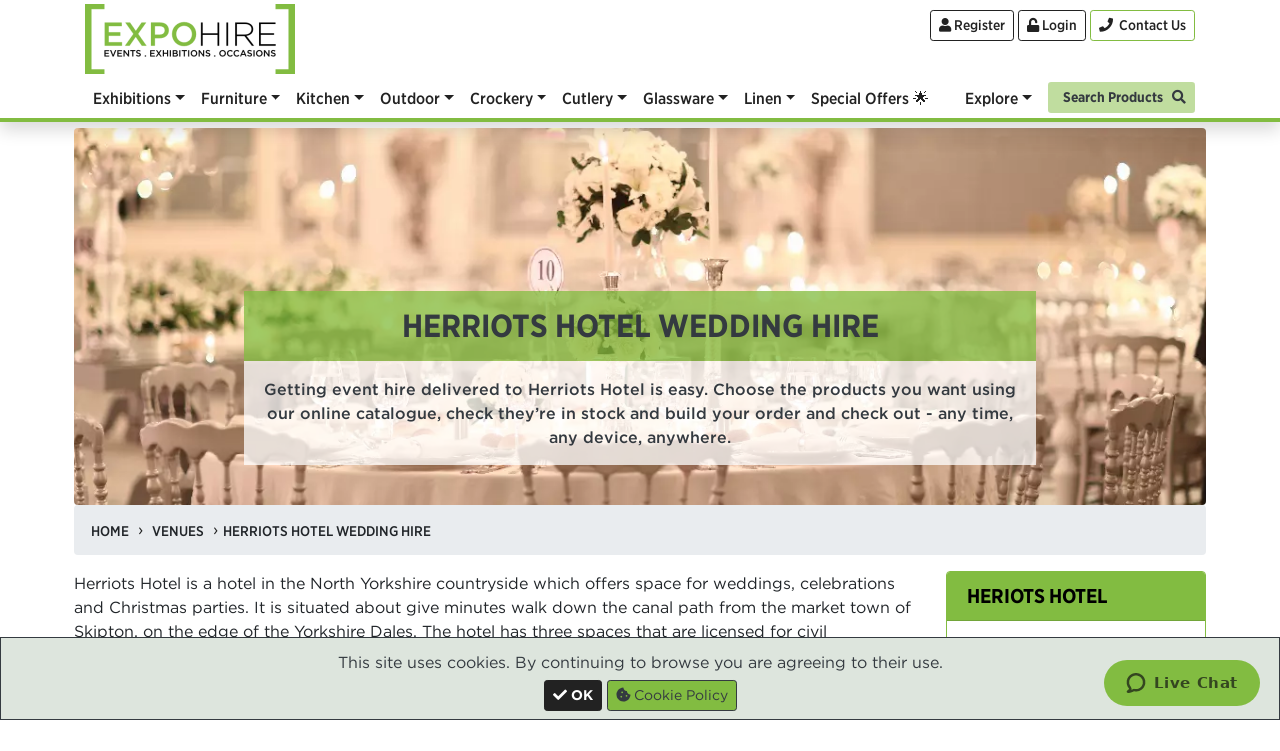

--- FILE ---
content_type: text/html; charset=UTF-8
request_url: https://www.expohire.com/herriots-hotel-with-rhubarb-restaurant-wedding-hire
body_size: 23195
content:
<!doctype html>
<html lang="en" style="overflow-y:scroll">
<!--
⬛⬛⬛⬛⬛⬛⬛⬛⬛⬛⬛⬛⬛⬛⬛⬛⬛⬛⬛⬛⬛⬛⬛⬛⬛⬛⬛⬛⬛⬛⬛
⬛🟩🟩🟩⬛🟩⬛🟩⬛🟩🟩🟩⬛🟩🟩🟩⬛⬜⬛⬜⬛⬜⬛⬜⬜⬜⬛⬜⬜⬜⬛
⬛🟩⬛⬛⬛🟩⬛🟩⬛🟩⬛🟩⬛🟩⬛🟩⬛⬜⬛⬜⬛⬜⬛⬜⬛⬜⬛⬜⬛⬛⬛
⬛🟩🟩🟩⬛⬛🟩⬛⬛🟩🟩🟩⬛🟩⬛🟩⬛⬜⬜⬜⬛⬜⬛⬜⬜⬛⬛⬜⬜⬜⬛
⬛🟩⬛⬛⬛🟩⬛🟩⬛🟩⬛⬛⬛🟩⬛🟩⬛⬜⬛⬜⬛⬜⬛⬜⬛⬜⬛⬜⬛⬛⬛
⬛🟩🟩🟩⬛🟩⬛🟩⬛🟩⬛⬛⬛🟩🟩🟩⬛⬜⬛⬜⬛⬜⬛⬜⬛⬜⬛⬜⬜⬜⬛
⬛⬛⬛⬛⬛⬛⬛⬛⬛⬛⬛⬛⬛⬛⬛⬛⬛⬛⬛⬛⬛⬛⬛⬛⬛⬛⬛⬛⬛⬛⬛
-->
<head>
<meta charset="UTF-8" >
<meta name="viewport" content="width=device-width, initial-scale=1, shrink-to-fit=no">
<link rel="preconnect"               href="https://www.google-analytics.com" >
<link rel="preconnect"               href="https://media.expohire.com"       >
<link id="expohire-css" rel="stylesheet" href="/media/css/combined.css?65c1ea38" >
<link rel="icon"                     href="/media/favicon.ico"           sizes="16x16"   type="image/x-icon" >
<link rel="apple-touch-icon"         href="/media/icon/expohire-57-57.png"           sizes="57x57"   type="image/png" >
<link rel="apple-touch-icon"         href="/media/icon/expohire-60-60.png"           sizes="60x60"   type="image/png" >
<link rel="apple-touch-icon"         href="/media/logo/green/expohire-72-72.png"     sizes="72x72"   type="image/png" >
<link rel="apple-touch-icon"         href="/media/logo/green/expohire-76-76.png"     sizes="76x76"   type="image/png" >
<link rel="icon"                     href="/media/logo/green/expohire-96-96.png"     sizes="96x96"   type="image/png" >
<link rel="apple-touch-icon"         href="/media/logo/green/expohire-114-114.png"   sizes="114x114" type="image/png" >
<link rel="apple-touch-icon"         href="/media/logo/green/expohire-120-120.png"   sizes="120x120" type="image/png" >
<link rel="apple-touch-icon"         href="/media/logo/green/expohire-144-144.png"   sizes="144x144" type="image/png" >
<link rel="apple-touch-icon"         href="/media/logo/green/expohire-152-152.png"   sizes="152x152" type="image/png" >
<link rel="apple-touch-icon"         href="/media/logo/green/expohire-180-180.png"   sizes="180x180" type="image/png" >
<link rel="icon"                     href="/media/logo/green/expohire-192-192.png"   sizes="192x192" type="image/png" >
<meta name="msapplication-TileColor" content="#82bc41"                    >
<meta name="msapplication-TileImage" content="/media/logo/green/expohire-144-144.png" >
<meta name="theme-color"             content="#82bc41"                    >
<title>Herriots Hotel Catering Hire &bull; Expo Hire UK</title>
<meta property="og:title" content="Herriots Hotel Catering Hire">
<meta name="description" content="If you&#039;re looking for event hire at Herriots Hotel, find out how we can help you at Expo Hire Yorkshire." >
<link rel="canonical" href="https://www.expohire.com/herriots-hotel-with-rhubarb-restaurant-wedding-hire" >
<meta property="og:type" content="article" >
<meta property="og:description" content="If you&#039;re looking for event hire at Herriots Hotel, find out how we can help you at Expo Hire Yorkshire.">
<meta property="og:image" content="https://www.expohire.com/_/image/content/11028331.jpg">
<meta property="og:url" content="https://www.expohire.com/herriots-hotel-with-rhubarb-restaurant-wedding-hire">
<meta name="twitter:card" content="summary_large_image">
<meta name="twitter:site" content="@expohire">
<meta name="twitter:image" content="https://www.expohire.com/_/image/content/11028331.jpg">
<link rel="alternate" type="application/rss+xml" title="Expo Hire - Ideas, Inspiration, and Insights" href="https://www.expohire.com/-/feed" >
<link rel="alternate" type="application/rss+xml" title="Expo Hire - Ideas, Inspiration, and Insights" href="https://feeds.feedburner.com/expohire" >
</head>
<body>
	
<header class=shadow id=site-header><div id=site-header-top><div class=container><div class=row><div class="align-middle col-4 col-xl-8 text-left"><a href=https://www.expohire.com/ rel=home title="Expo Hire"><img alt="Expo Hire - Events &bull; Exhibitions &bull; Occasions" height=70 id=website-logo src=/media/logo/expohire-210x70.png style="aspect-ratio: 3/1;" width=210></a> </div> <div class="align-middle col-8 col-xl-4 text-right top-buttons"><span class=text-nowrap><a class="btn btn-outline-secondary btn-sm d-md-inline-block d-none" href=https://www.expohire.com/-/register title=Register><i class="fa fa-user"></i> Register</a> <a class="btn btn-outline-secondary btn-sm" href=# onclick="document.location='/-/login?url=%2Fherriots-hotel-with-rhubarb-restaurant-wedding-hire';return false;" title=Login><i class="fa fa-unlock"></i> <span class="d-md-inline d-none">Login</span></a> <a aria-label="Contact Us" class="btn btn-outline-primary btn-sm mx-0 my-1" data-target=#contact-modal data-toggle=modal href=#><i class="fa fa-phone"></i> <span class="d-md-inline d-none" style="font-weight:500 !important;">&nbsp;Contact Us</span></a></span> <button aria-controls=navbarContent aria-expanded=false aria-label="Toggle Menu" class="d-inline d-l-none d-m-none d-xl-none ml-2 navbar-toggler" data-target=#navbarContent data-toggle=collapse id=navbarButton title="Toggle Menu" type=button><span class=navbar-toggler-icon><i class="fa fa-bars"></i></span></button></div></div> </div> </div> <div id=site-header-bottom><div class=container><div class=row><div class=col><nav class="navbar navbar-expand-xl pt-0" id=main-menu><div class="collapse navbar-collapse" id=navbarContent><ul class="mx-0 nav-justified navbar-nav w-100" id=main-menu-level-1><li class="dropdown megamenu nav-item rounded-top"><a aria-expanded=false aria-haspopup=true class="cat-631 dropdown-toggle megamenu-item nav-link" data-toggle=dropdown href=https://www.expohire.com/hire/exhibitions id=expohire-main-menu-item-631>Exhibitions</a> <div aria-labelledby=expohire-main-menu-item-631 class="dropdown-menu shadow"><div class="px-0 w-100"><div class=row><div class=col><div class="container pr-0"><div class="row w-100"><div class="col-lg-3 mb-4 pr-0 text-left"><p class="btn-block btn-primary btn-sm text-dark" style=font-weight:normal><a class="megamenu-child text-uppercase" href=https://www.expohire.com/hire/exhibitions id=expohire-main-menu-item-categories-631 style="color: #000; font-weight:500; text-decoration: none;">Exhibitions</a> <div class="d-block pl-2 text-left"><a class=megamenu-child href=https://www.expohire.com/hire/exhibitions/exhibition-accessories>Exhibition Accessories</a><br> <a class=megamenu-child href=https://www.expohire.com/hire/exhibitions/exhibition-catering-equipment>Exhibition Catering Equipment</a><br> <a class=megamenu-child href=https://www.expohire.com/hire/exhibitions/exhibition-furniture>Exhibition Furniture</a><br> <a class=megamenu-child href=https://www.expohire.com/hire/exhibitions/exhibition-showcases>Exhibition Showcases</a><br> <a class=megamenu-child href=https://www.expohire.com/hire/exhibitions/barrier-hire>Barriers</a><br> </div></div> <div class="col-lg-3 mb-4 pr-0 text-left"><p class="btn-block btn-primary btn-sm text-dark" style=font-weight:normal><a class="megamenu-child text-uppercase" href=https://www.expohire.com/hire/exhibitions id=expohire-main-menu-item-ranges-631 style="color: #000; font-weight:500; text-decoration: none;">Exhibitions Ranges</a> <div class="d-block pl-2 text-left"><a class=megamenu-child href=https://www.expohire.com/ranges/chesterfield-sofas id=expohire-main-menu-item-6316147f547ad7e48a795f8d0e993ae163c>Chesterfield Sofas</a><br> <a class=megamenu-child href=https://www.expohire.com/ranges/contemporary-sofas id=expohire-main-menu-item-631d187c8bf4ee3b77e74a84348f0dcf9fa>Contemporary Sofas</a><br> <a class=megamenu-child href=https://www.expohire.com/hire/exhibitions/exhibition-showcases id=expohire-main-menu-item-6316999eee9e3fabb62c81a95ddcd00bd6b>Display Cabinets</a><br> <a class=megamenu-child href=https://www.expohire.com/ranges/fridges id=expohire-main-menu-item-63125c95538eeb6adb92e16404a27c625e6>Fridges</a><br> <a class=megamenu-child href=https://www.expohire.com/ranges/mannequin-hire id=expohire-main-menu-item-63124c0d5cac179571ace3b85f1192efd7c>Mannequins</a><br> <a class=megamenu-child href=https://www.expohire.com/ranges/new-moon id=expohire-main-menu-item-6319d8de3040527652a1917718afeb7a337>New Moon</a><br> <a class=megamenu-child href=https://www.expohire.com/ranges/poseur-tables id=expohire-main-menu-item-6318a9fcb9d52b234ad3c7a7ae5c37b9ccf>Poseur Tables</a><br> <a class=megamenu-child href=https://www.expohire.com/ranges/tolix id=expohire-main-menu-item-631fb5180b9275aad415a4cabb796f5c5d5>Tolix</a><br> <a class=megamenu-child href=https://www.expohire.com/ranges/tub-chair-hire id=expohire-main-menu-item-631d0771ebd97852a1b9bc09e9c39478e57>Tub Chairs</a><br> </div></div> <div class="col-lg-6 pr-0 text-left"><p class="btn-block btn-primary btn-sm text-dark text-uppercase" style="color: black !important; font-weight:500">Featured Products <div class=container><div class=row><div class="col-lg-4 d-flex flex-column pr-0 text-left"><div class=text-center><a class="d-block m0 p-4 text-center w-100" href=/product/kn-coo-frgc/glass-cabinet-display-fridge style=background:white><img alt=Glass&#x20;Cabinet&#x20;Fridge&#x20;Hire height=260 loading=lazy src=/media/products/260/kn/kn-coo-frgc.webp?66c5a226 width=260><br> </a> </div> <p class="m-0 text-center"><a href=/product/kn-coo-frgc/glass-cabinet-display-fridge> Cabinet Display Fridge <br><small style=font-weight:500>White / Glass</small> </a> <p class="m-0 mt-auto text-center"><small style=font-weight:500><a href=/product/kn-coo-frgc/glass-cabinet-display-fridge> £95.00 / 3 Day Hire </a></small> </div> <div class="col-lg-4 d-flex flex-column pr-0 text-left"><div class=text-center><a class="d-block m0 p-4 text-center w-100" href=/product/fn-eve-vip/vip-red-carpet-red-rope-package style=background:white><img alt=VIP&#x20;Red&#x20;Carpet&#x20;Pack&#x20;-&#x20;Red&#x20;Ropes&#x20;&amp;&#x20;Posts height=260 loading=lazy src=/media/products/260/fn/fn-eve-vip.webp?63ee0d5d width=260><br> </a> </div> <p class="m-0 text-center"><a href=/product/fn-eve-vip/vip-red-carpet-red-rope-package> VIP Red Carpet Package <br><small style=font-weight:500>Red Ropes &amp; Posts</small> </a> <p class="m-0 mt-auto text-center"><small style=font-weight:500><a href=/product/fn-eve-vip/vip-red-carpet-red-rope-package> £275.00 / 3 Day Hire </a></small> </div> <div class="col-lg-4 d-flex flex-column pr-0 text-left"><div class=text-center><a class="d-block m0 p-4 text-center w-100" href=/product/ex-dis-cor/corner-display-counter style=background:white><img alt=Corner&#x20;Showcase&#x20;Rental height=260 loading=lazy src=/media/products/260/ex/ex-dis-cor.webp?6486d2a8 width=260><br> </a> </div> <p class="m-0 text-center"><a href=/product/ex-dis-cor/corner-display-counter> Display Cabinet <br><small style=font-weight:500>Corner Counter</small> </a> <p class="m-0 mt-auto text-center"><small style=font-weight:500><a href=/product/ex-dis-cor/corner-display-counter> £155.00 / 3 Day Hire </a></small> </div></div> </div></div></div> </div> </div> </div> </div> </div> <li class="dropdown megamenu nav-item rounded-top"><a aria-expanded=false aria-haspopup=true class="cat-608 dropdown-toggle megamenu-item nav-link" data-toggle=dropdown href=https://www.expohire.com/hire/furniture id=expohire-main-menu-item-608>Furniture</a> <div aria-labelledby=expohire-main-menu-item-608 class="dropdown-menu shadow"><div class="px-0 w-100"><div class=row><div class=col><div class="container pr-0"><div class="row w-100"><div class="col-lg-3 mb-4 pr-0 text-left"><p class="btn-block btn-primary btn-sm text-dark" style=font-weight:normal><a class="megamenu-child text-uppercase" href=https://www.expohire.com/hire/furniture id=expohire-main-menu-item-categories-608 style="color: #000; font-weight:500; text-decoration: none;">Furniture</a> <div class="d-block pl-2 text-left"><a class=megamenu-child href=https://www.expohire.com/hire/furniture/chairs>Chairs</a><br> <a class=megamenu-child href=https://www.expohire.com/hire/furniture/stools>Stools</a><br> <a class=megamenu-child href=https://www.expohire.com/hire/furniture/tables>Tables</a><br> <a class=megamenu-child href=https://www.expohire.com/hire/furniture/sofas>Sofas</a><br> <a class=megamenu-child href=https://www.expohire.com/hire/furniture/bean-bags>Bean Bags</a><br> <a class=megamenu-child href=https://www.expohire.com/hire/furniture/office>Office</a><br> <a class=megamenu-child href=https://www.expohire.com/hire/exhibitions/exhibition-showcases>Display Cabinets</a><br> <a class=megamenu-child href=https://www.expohire.com/hire/furniture/outdoor>Outdoor Furniture</a><br> <a class=megamenu-child href=https://www.expohire.com/hire/furniture/led>LED Furniture</a><br> <a class=megamenu-child href=https://www.expohire.com/hire/furniture/bar-furniture>Bar Furniture</a><br> <a class=megamenu-child href=https://www.expohire.com/hire/furniture/gaming>Gaming</a><br> </div></div> <div class="col-lg-3 mb-4 pr-0 text-left"><p class="btn-block btn-primary btn-sm text-dark" style=font-weight:normal><a class="megamenu-child text-uppercase" href=https://www.expohire.com/hire/furniture id=expohire-main-menu-item-ranges-608 style="color: #000; font-weight:500; text-decoration: none;">Furniture Ranges</a> <div class="d-block pl-2 text-left"><a class=megamenu-child href=https://www.expohire.com/ranges/banqueting-chairs id=expohire-main-menu-item-608db92d038d523a4e0edaf78383f84188f>Banqueting Chairs</a><br> <a class=megamenu-child href=https://www.expohire.com/ranges/banqueting-tables id=expohire-main-menu-item-6081df09a20c1f3717af285115db5d87d1c>Banqueting Tables</a><br> <a class=megamenu-child href=https://www.expohire.com/hire/furniture/bean-bags id=expohire-main-menu-item-608880cf18e8871e8e3c32b80d9a8e7f032>Bean Bags</a><br> <a class=megamenu-child href=https://www.expohire.com/ranges/chester-bar-stool-hire id=expohire-main-menu-item-608349fc099b966477977baf2589ec1a832>Chester Bar Stools</a><br> <a class=megamenu-child href=https://www.expohire.com/ranges/chesterfield-sofas id=expohire-main-menu-item-6086147f547ad7e48a795f8d0e993ae163c>Chesterfield Sofas</a><br> <a class=megamenu-child href=https://www.expohire.com/ranges/contemporary-sofas id=expohire-main-menu-item-608d187c8bf4ee3b77e74a84348f0dcf9fa>Contemporary Sofas</a><br> <a class=megamenu-child href=https://www.expohire.com/hire/exhibitions/exhibition-showcases id=expohire-main-menu-item-6086999eee9e3fabb62c81a95ddcd00bd6b>Display Cabinets</a><br> <a class=megamenu-child href=https://www.expohire.com/ranges/folding-chairs id=expohire-main-menu-item-608179da35776a73a846fa9bde4597c9f73>Folding Chairs</a><br> <a class=megamenu-child href=https://www.expohire.com/hire/furniture/led id=expohire-main-menu-item-60897e28b437f18208498b6caf460742c57>LED Furniture</a><br> <a class=megamenu-child href=https://www.expohire.com/ranges/new-moon id=expohire-main-menu-item-6089d8de3040527652a1917718afeb7a337>New Moon</a><br> <a class=megamenu-child href=https://www.expohire.com/ranges/outdoor-table id=expohire-main-menu-item-608599b31cdfbbb9d81661fb63f6cf437b7>Outdoor Tables</a><br> <a class=megamenu-child href=https://www.expohire.com/ranges/parasol-hire id=expohire-main-menu-item-60893bd6410cb660e6028ac7743969244a6>Parasols</a><br> <a class=megamenu-child href=https://www.expohire.com/ranges/poseur-tables id=expohire-main-menu-item-6088a9fcb9d52b234ad3c7a7ae5c37b9ccf>Poseur Tables</a><br> <a class=megamenu-child href=https://www.expohire.com/ranges/rattan id=expohire-main-menu-item-608b10e3b7aa3c82eee00234254f7f0b48d>Rattan</a><br> <a class=megamenu-child href=https://www.expohire.com/ranges/saturn-bar-stools id=expohire-main-menu-item-608094de118ecd7d1ed66368386dbc5bcce>Saturn Bar Stools</a><br> <a class=megamenu-child href=https://www.expohire.com/ranges/tolix id=expohire-main-menu-item-608fb5180b9275aad415a4cabb796f5c5d5>Tolix</a><br> <a class=megamenu-child href=https://www.expohire.com/ranges/tub-chair-hire id=expohire-main-menu-item-608d0771ebd97852a1b9bc09e9c39478e57>Tub Chairs</a><br> </div></div> <div class="col-lg-6 pr-0 text-left"><p class="btn-block btn-primary btn-sm text-dark text-uppercase" style="color: black !important; font-weight:500">Featured Products <div class=container><div class=row><div class="col-lg-4 d-flex flex-column pr-0 text-left"><div class=text-center><a class="d-block m0 p-4 text-center w-100" href=/product/fn-bee-bbs/beer-bench-and-table-set-6ft style=background:white><img alt=Beer&#x20;Bench&#x20;and&#x20;Table&#x20;Hire height=260 loading=lazy src=/media/products/260/fn/fn-bee-bbs.webp?6486d2c4 width=260><br> </a> </div> <p class="m-0 text-center"><a href=/product/fn-bee-bbs/beer-bench-and-table-set-6ft> Beer Bench &amp; Table Set </a> <p class="m-0 mt-auto text-center"><small style=font-weight:500><a href=/product/fn-bee-bbs/beer-bench-and-table-set-6ft> £28.00 / 3 Day Hire </a></small> </div> <div class="col-lg-4 d-flex flex-column pr-0 text-left"><div class=text-center><a class="d-block m0 p-4 text-center w-100" href=/product/fn-coc-fcbl/black-folding-chair-hire style=background:white><img alt=Black&#x20;Folding&#x20;Chair&#x20;Hire height=260 loading=lazy src=/media/products/260/fn/fn-coc-fcbl.webp?6486d2d7 width=260><br> </a> </div> <p class="m-0 text-center"><a href=/product/fn-coc-fcbl/black-folding-chair-hire> Folding Chairs <br><small style=font-weight:500>Black</small> </a> <p class="m-0 mt-auto text-center"><small style=font-weight:500><a href=/product/fn-coc-fcbl/black-folding-chair-hire> £1.50 / 3 Day Hire </a></small> </div> <div class="col-lg-4 d-flex flex-column pr-0 text-left"><div class=text-center><a class="d-block m0 p-4 text-center w-100" href=/product/fn-bqtc-pkg/banqueting-table-chair-hire style=background:white><img alt=Banqueting&#x20;Table&#x20;&amp;&#x20;Chair&#x20;Packages height=260 loading=lazy src=/media/products/260/fn/fn-bqtc-pkg.webp?6486d2d1 width=260><br> </a> </div> <p class="m-0 text-center"><a href=/product/fn-bqtc-pkg/banqueting-table-chair-hire> Table &amp; Chairs <br><small style=font-weight:500>Multiple Packages</small> </a> <p class="m-0 mt-auto text-center"><small style=font-weight:500><a href=/product/fn-bqtc-pkg/banqueting-table-chair-hire> £35.00 / 3 Day Hire </a></small> </div></div> </div></div></div> </div> </div> </div> </div> </div> <li class="dropdown megamenu nav-item rounded-top"><a aria-expanded=false aria-haspopup=true class="cat-618 dropdown-toggle megamenu-item nav-link" data-toggle=dropdown href=https://www.expohire.com/hire/catering-equipment id=expohire-main-menu-item-618>Kitchen</a> <div aria-labelledby=expohire-main-menu-item-618 class="dropdown-menu shadow"><div class="px-0 w-100"><div class=row><div class=col><div class="container pr-0"><div class="row w-100"><div class="col-lg-3 mb-4 pr-0 text-left"><p class="btn-block btn-primary btn-sm text-dark" style=font-weight:normal><a class="megamenu-child text-uppercase" href=https://www.expohire.com/hire/catering-equipment id=expohire-main-menu-item-categories-618 style="color: #000; font-weight:500; text-decoration: none;">Kitchen</a> <div class="d-block pl-2 text-left"><a class=megamenu-child href=https://www.expohire.com/hire/catering-equipment/cooking>Cooking</a><br> <a class=megamenu-child href=https://www.expohire.com/hire/catering-equipment/storage>Storage &amp; Prep</a><br> <a class=megamenu-child href=https://www.expohire.com/hire/catering-equipment/prep>Warming</a><br> <a class=megamenu-child href=https://www.expohire.com/hire/catering-equipment/accessories>Accessories</a><br> <a class=megamenu-child href=https://www.expohire.com/hire/catering-equipment/streetfood>Streetfood</a><br> <a class=megamenu-child href=https://www.expohire.com/hire/catering-equipment/safety>Safety</a><br> <a class=megamenu-child href=https://www.expohire.com/hire/catering-equipment/fridges-and-freezers>Fridges &amp; Freezers</a><br> <a class=megamenu-child href=https://www.expohire.com/hire/catering-equipment/beverage-equipment>Beverage Equipment</a><br> <a class=megamenu-child href=https://www.expohire.com/hire/catering-equipment/cleaning>Cleaning</a><br> <a class=megamenu-child href=https://www.expohire.com/hire/catering-equipment/barbecue>BBQ</a><br> <a class=megamenu-child href=https://www.expohire.com/hire/catering-equipment/bar-equipment>Bar Equipment</a><br> </div></div> <div class="col-lg-3 mb-4 pr-0 text-left"><p class="btn-block btn-primary btn-sm text-dark" style=font-weight:normal><a class="megamenu-child text-uppercase" href=https://www.expohire.com/hire/catering-equipment id=expohire-main-menu-item-ranges-618 style="color: #000; font-weight:500; text-decoration: none;">Kitchen Ranges</a> <div class="d-block pl-2 text-left"><a class=megamenu-child href=https://www.expohire.com/hire/catering-equipment/barbecue id=expohire-main-menu-item-618650a1cb2d93de59f3b0080eda308edd6>Barbecues</a><br> <a class=megamenu-child href=https://www.expohire.com/ranges/chafing-dishes id=expohire-main-menu-item-6182394a787bf1b60a6caa287e1b608d855>Chafing Dishes</a><br> <a class=megamenu-child href=https://www.expohire.com/ranges/chafing-fuel id=expohire-main-menu-item-6189d16e54c5acd067171a36ee5e131df63>Chafing Fuel</a><br> <a class=megamenu-child href=https://www.expohire.com/ranges/freezers id=expohire-main-menu-item-618e38965bd3af1ee37e544a8d4d42f8660>Freezers</a><br> <a class=megamenu-child href=https://www.expohire.com/ranges/fridges id=expohire-main-menu-item-61825c95538eeb6adb92e16404a27c625e6>Fridges</a><br> <a class=megamenu-child href=https://www.expohire.com/ranges/gas-bottles id=expohire-main-menu-item-6185227770cd83b37245c40c7998b3fcd9d>Gas Bottles</a><br> <a class=megamenu-child href=https://www.expohire.com/ranges/hot-cupboards id=expohire-main-menu-item-618d197cbef1a4afa530b249d59235b7fd2>Hot Cupboards</a><br> <a class=megamenu-child href=https://www.expohire.com/ranges/patio-heaters id=expohire-main-menu-item-618773955a06235d94ecb46ce181832f7c6>Patio Heaters</a><br> <a class=megamenu-child href=https://www.expohire.com/hire/catering-equipment/streetfood id=expohire-main-menu-item-61897349b5051b73c5450bdee4f4ee0af2e>Streetfood</a><br> </div></div> <div class="col-lg-6 pr-0 text-left"><p class="btn-block btn-primary btn-sm text-dark text-uppercase" style="color: black !important; font-weight:500">Featured Products <div class=container><div class=row><div class="col-lg-4 d-flex flex-column pr-0 text-left"><div class=text-center><a class="d-block m0 p-4 text-center w-100" href=/product/kn-coo-frgc/glass-cabinet-display-fridge style=background:white><img alt=Glass&#x20;Cabinet&#x20;Fridge&#x20;Hire height=260 loading=lazy src=/media/products/260/kn/kn-coo-frgc.webp?66c5a226 width=260><br> </a> </div> <p class="m-0 text-center"><a href=/product/kn-coo-frgc/glass-cabinet-display-fridge> Cabinet Display Fridge <br><small style=font-weight:500>White / Glass</small> </a> <p class="m-0 mt-auto text-center"><small style=font-weight:500><a href=/product/kn-coo-frgc/glass-cabinet-display-fridge> £95.00 / 3 Day Hire </a></small> </div> <div class="col-lg-4 d-flex flex-column pr-0 text-left"><div class=text-center><a class="d-block m0 p-4 text-center w-100" href=/product/kn-cle-hand/mobile-handwash-sink-station style=background:white><img alt=Mobile&#x20;Hand&#x20;Wash&#x20;Sink&#x20;Hire height=260 loading=lazy src=/media/products/260/kn/kn-cle-hand.webp?63e0f8c1 width=260><br> </a> </div> <p class="m-0 text-center"><a href=/product/kn-cle-hand/mobile-handwash-sink-station> Mobile Handwash Sink/Station </a> <p class="m-0 mt-auto text-center"><small style=font-weight:500><a href=/product/kn-cle-hand/mobile-handwash-sink-station> £60.00 / 3 Day Hire </a></small> </div> <div class="col-lg-4 d-flex flex-column pr-0 text-left"><div class=text-center><a class="d-block m0 p-4 text-center w-100" href=/product/kn-war-3bmob/mobile-hot-cupboard-3-bain-marie style=background:white><img alt=Hot&#x20;Cupboard&#x20;Hire&#x20;-&#x20;3&#x20;Bains&#x20;Marie height=260 loading=lazy src=/media/products/260/kn/kn-war-3bmob.webp?63e0f8e5 width=260><br> </a> </div> <p class="m-0 text-center"><a href=/product/kn-war-3bmob/mobile-hot-cupboard-3-bain-marie> Mobile Hot Cupboard <br><small style=font-weight:500>3 Bains Marie</small> </a> <p class="m-0 mt-auto text-center"><small style=font-weight:500><a href=/product/kn-war-3bmob/mobile-hot-cupboard-3-bain-marie> £90.00 / 3 Day Hire </a></small> </div></div> </div></div></div> </div> </div> </div> </div> </div> <li class="dropdown megamenu nav-item rounded-top"><a aria-expanded=false aria-haspopup=true class="cat-816 dropdown-toggle megamenu-item nav-link" data-toggle=dropdown href=https://www.expohire.com/hire/outdoor id=expohire-main-menu-item-816>Outdoor</a> <div aria-labelledby=expohire-main-menu-item-816 class="dropdown-menu shadow"><div class="px-0 w-100"><div class=row><div class=col><div class="container pr-0"><div class="row w-100"><div class="col-lg-3 mb-4 pr-0 text-left"><p class="btn-block btn-primary btn-sm text-dark" style=font-weight:normal><a class="megamenu-child text-uppercase" href=https://www.expohire.com/hire/outdoor id=expohire-main-menu-item-categories-816 style="color: #000; font-weight:500; text-decoration: none;">Outdoor</a> <div class="d-block pl-2 text-left"><a class=megamenu-child href=https://www.expohire.com/hire/outdoor/gazebo>Gazebo Hire</a><br> <a class=megamenu-child href=https://www.expohire.com/hire/furniture/outdoor>Outdoor Furniture</a><br> <a class=megamenu-child href=https://www.expohire.com/hire/outdoor/heating>Outdoor Heating</a><br> <a class=megamenu-child href=https://www.expohire.com/hire/outdoor/outdoor-catering>Outdoor Catering</a><br> </div></div> <div class="col-lg-3 mb-4 pr-0 text-left"><p class="btn-block btn-primary btn-sm text-dark" style=font-weight:normal><a class="megamenu-child text-uppercase" href=https://www.expohire.com/hire/outdoor id=expohire-main-menu-item-ranges-816 style="color: #000; font-weight:500; text-decoration: none;">Outdoor Ranges</a> <div class="d-block pl-2 text-left"><a class=megamenu-child href=https://www.expohire.com/hire/catering-equipment/barbecue id=expohire-main-menu-item-816650a1cb2d93de59f3b0080eda308edd6>Barbecues</a><br> <a class=megamenu-child href=https://www.expohire.com/hire/furniture/bean-bags id=expohire-main-menu-item-816880cf18e8871e8e3c32b80d9a8e7f032>Bean Bags</a><br> <a class=megamenu-child href=https://www.expohire.com/ranges/chafing-dishes id=expohire-main-menu-item-8162394a787bf1b60a6caa287e1b608d855>Chafing Dishes</a><br> <a class=megamenu-child href=https://www.expohire.com/ranges/gas-bottles id=expohire-main-menu-item-8165227770cd83b37245c40c7998b3fcd9d>Gas Bottles</a><br> <a class=megamenu-child href=https://www.expohire.com/ranges/parasol-hire id=expohire-main-menu-item-81693bd6410cb660e6028ac7743969244a6>Parasols</a><br> <a class=megamenu-child href=https://www.expohire.com/ranges/patio-heaters id=expohire-main-menu-item-816773955a06235d94ecb46ce181832f7c6>Patio Heaters</a><br> <a class=megamenu-child href=https://www.expohire.com/ranges/rattan id=expohire-main-menu-item-816b10e3b7aa3c82eee00234254f7f0b48d>Rattan</a><br> <a class=megamenu-child href=https://www.expohire.com/hire/catering-equipment/streetfood id=expohire-main-menu-item-81697349b5051b73c5450bdee4f4ee0af2e>Streetfood</a><br> <a class=megamenu-child href=https://www.expohire.com/ranges/tolix id=expohire-main-menu-item-816fb5180b9275aad415a4cabb796f5c5d5>Tolix</a><br> </div></div> <div class="col-lg-6 pr-0 text-left"><p class="btn-block btn-primary btn-sm text-dark text-uppercase" style="color: black !important; font-weight:500">Featured Products <div class=container><div class=row><div class="col-lg-4 d-flex flex-column pr-0 text-left"><div class=text-center><a class="d-block m0 p-4 text-center w-100" href=/product/fn-bee-bbs/beer-bench-and-table-set-6ft style=background:white><img alt=Beer&#x20;Bench&#x20;and&#x20;Table&#x20;Hire height=260 loading=lazy src=/media/products/260/fn/fn-bee-bbs.webp?6486d2c4 width=260><br> </a> </div> <p class="m-0 text-center"><a href=/product/fn-bee-bbs/beer-bench-and-table-set-6ft> Beer Bench &amp; Table Set </a> <p class="m-0 mt-auto text-center"><small style=font-weight:500><a href=/product/fn-bee-bbs/beer-bench-and-table-set-6ft> £28.00 / 3 Day Hire </a></small> </div> <div class="col-lg-4 d-flex flex-column pr-0 text-left"><div class=text-center><a class="d-block m0 p-4 text-center w-100" href=/product/od-hea-pypat/pyramid-patio-heater-hire style=background:white><img alt=Pyramid&#x20;Patio&#x20;Heater&#x20;for&#x20;Hire height=260 loading=lazy src=/media/products/260/od/od-hea-pypat.webp?63f8a9c8 width=260><br> </a> </div> <p class="m-0 text-center"><a href=/product/od-hea-pypat/pyramid-patio-heater-hire> Patio Heater <br><small style=font-weight:500>LPG - Pyramid</small> </a> <p class="m-0 mt-auto text-center"><small style=font-weight:500><a href=/product/od-hea-pypat/pyramid-patio-heater-hire> £85.00 / 3 Day Hire </a></small> </div> <div class="col-lg-4 d-flex flex-column pr-0 text-left"><div class=text-center><a class="d-block m0 p-4 text-center w-100" href=/product/kn-cle-hand/mobile-handwash-sink-station style=background:white><img alt=Mobile&#x20;Hand&#x20;Wash&#x20;Sink&#x20;Hire height=260 loading=lazy src=/media/products/260/kn/kn-cle-hand.webp?63e0f8c1 width=260><br> </a> </div> <p class="m-0 text-center"><a href=/product/kn-cle-hand/mobile-handwash-sink-station> Mobile Handwash Sink/Station </a> <p class="m-0 mt-auto text-center"><small style=font-weight:500><a href=/product/kn-cle-hand/mobile-handwash-sink-station> £60.00 / 3 Day Hire </a></small> </div></div> </div></div></div> </div> </div> </div> </div> </div> <li class="dropdown megamenu nav-item rounded-top"><a aria-expanded=false aria-haspopup=true class="cat-593 dropdown-toggle megamenu-item nav-link" data-toggle=dropdown href=https://www.expohire.com/hire/crockery id=expohire-main-menu-item-593>Crockery</a> <div aria-labelledby=expohire-main-menu-item-593 class="dropdown-menu shadow"><div class="px-0 w-100"><div class=row><div class=col><div class="container pr-0"><div class="row w-100"><div class="col-lg-3 mb-4 pr-0 text-left"><p class="btn-block btn-primary btn-sm text-dark" style=font-weight:normal><a class="megamenu-child text-uppercase" href=https://www.expohire.com/hire/crockery id=expohire-main-menu-item-categories-593 style="color: #000; font-weight:500; text-decoration: none;">Crockery</a> <div class="d-block pl-2 text-left"><a class=megamenu-child href=https://www.expohire.com/hire/crockery/plates>Plates</a><br> <a class=megamenu-child href=https://www.expohire.com/hire/crockery/cups-and-saucers>Cups &amp; Saucers</a><br> <a class=megamenu-child href=https://www.expohire.com/hire/crockery/bowls>Bowls</a><br> <a class=megamenu-child href=https://www.expohire.com/hire/crockery/tableware>Tableware</a><br> <a class=megamenu-child href=https://www.expohire.com/hire/crockery/serveware>Serveware</a><br> </div></div> <div class="col-lg-3 mb-4 pr-0 text-left"><p class="btn-block btn-primary btn-sm text-dark" style=font-weight:normal><a class="megamenu-child text-uppercase" href=https://www.expohire.com/hire/crockery id=expohire-main-menu-item-ranges-593 style="color: #000; font-weight:500; text-decoration: none;">Crockery Ranges</a> <div class="d-block pl-2 text-left"><a class=megamenu-child href=https://www.expohire.com/ranges/afternoon-tea id=expohire-main-menu-item-59337c73d30568b9d92e0eda9ac03293d72>Afternoon Tea</a><br> <a class=megamenu-child href=https://www.expohire.com/ranges/graphite-porcelain-hire id=expohire-main-menu-item-593c8663e15b1f7088e910e38b567f93946>Porcelain - Graphite</a><br> <a class=megamenu-child href=https://www.expohire.com/ranges/storm-porcelain-hire id=expohire-main-menu-item-593435a0174e26705cfed16340f941bff62>Porcelain - Storm</a><br> <a class=megamenu-child href=https://www.expohire.com/ranges/white-porcelain id=expohire-main-menu-item-593ae492fea890d6bff3d64e7374cf54f58>Porcelain - White</a><br> <a class=megamenu-child href=https://www.expohire.com/ranges/vegetable-dishes id=expohire-main-menu-item-59345e253b66bdcb37aa36ebe40305f647d>Vegetable Dishes</a><br> </div></div> <div class="col-lg-6 pr-0 text-left"><p class="btn-block btn-primary btn-sm text-dark text-uppercase" style="color: black !important; font-weight:500">Featured Products <div class=container><div class=row><div class="col-lg-4 d-flex flex-column pr-0 text-left"><div class=text-center><a class="d-block m0 p-4 text-center w-100" href=/product/cc-set-wh/white-porcelain-dinner-set-hire style=background:white><img alt=White&#x20;Porcelain&#x20;Dinner&#x20;Set&#x20;Hire&#x20;-&#x20;30&#x20;Piece height=260 loading=lazy src=/media/products/260/cc/cc-set-wh.webp?6486d28f width=260><br> </a> </div> <p class="m-0 text-center"><a href=/product/cc-set-wh/white-porcelain-dinner-set-hire> White Porcelain Dinner Set <br><small style=font-weight:500>30 Pieces</small> </a> <p class="m-0 mt-auto text-center"><small style=font-weight:500><a href=/product/cc-set-wh/white-porcelain-dinner-set-hire> £7.20 / 3 Day Hire </a></small> </div> <div class="col-lg-4 d-flex flex-column pr-0 text-left"><div class=text-center><a class="d-block m0 p-4 text-center w-100" href=/product/cc-set-gr/graphite-dinner-set-hire style=background:white><img alt=Graphite&#x20;30&#x20;Piece&#x20;Dinner&#x20;Set&#x20;Hire height=260 loading=lazy src=/media/products/260/cc/cc-set-gr.webp?6486d28f width=260><br> </a> </div> <p class="m-0 text-center"><a href=/product/cc-set-gr/graphite-dinner-set-hire> Graphite Dinner Set <br><small style=font-weight:500>30 Piece</small> </a> <p class="m-0 mt-auto text-center"><small style=font-weight:500><a href=/product/cc-set-gr/graphite-dinner-set-hire> £22.50 / 3 Day Hire </a></small> </div> <div class="col-lg-4 d-flex flex-column pr-0 text-left"><div class=text-center><a class="d-block m0 p-4 text-center w-100" href=/product/cc-set-st/storm-dinner-set-hire style=background:white><img alt=Storm&#x20;30&#x20;Piece&#x20;Dinner&#x20;Set&#x20;Hire height=260 loading=lazy src=/media/products/260/cc/cc-set-st.webp?6486d28f width=260><br> </a> </div> <p class="m-0 text-center"><a href=/product/cc-set-st/storm-dinner-set-hire> Storm Dinner Set <br><small style=font-weight:500>30 Piece</small> </a> <p class="m-0 mt-auto text-center"><small style=font-weight:500><a href=/product/cc-set-st/storm-dinner-set-hire> £22.50 / 3 Day Hire </a></small> </div></div> </div></div></div> </div> </div> </div> </div> </div> <li class="dropdown megamenu nav-item rounded-top"><a aria-expanded=false aria-haspopup=true class="cat-598 dropdown-toggle megamenu-item nav-link" data-toggle=dropdown href=https://www.expohire.com/hire/cutlery id=expohire-main-menu-item-598>Cutlery</a> <div aria-labelledby=expohire-main-menu-item-598 class="dropdown-menu shadow"><div class="px-0 w-100"><div class=row><div class=col><div class="container pr-0"><div class="row w-100"><div class="col-lg-3 mb-4 pr-0 text-left"><p class="btn-block btn-primary btn-sm text-dark" style=font-weight:normal><a class="megamenu-child text-uppercase" href=https://www.expohire.com/hire/cutlery id=expohire-main-menu-item-categories-598 style="color: #000; font-weight:500; text-decoration: none;">Cutlery</a> <div class="d-block pl-2 text-left"><a class=megamenu-child href=https://www.expohire.com/hire/cutlery/knives>Knives</a><br> <a class=megamenu-child href=https://www.expohire.com/hire/cutlery/forks>Forks</a><br> <a class=megamenu-child href=https://www.expohire.com/hire/cutlery/spoons>Spoons</a><br> <a class=megamenu-child href=https://www.expohire.com/hire/cutlery/speciality-cutlery>Serving Utensils</a><br> </div></div> <div class="col-lg-9 pr-0 text-left"><p class="btn-block btn-primary btn-sm text-dark text-uppercase" style="color: black !important">Cutlery Ranges <div aria-label="Cutlery Ranges" class=container><div class=row><div class="col-lg-3 d-flex flex-column pr-0 text-left"><div class=text-center><a class="d-block m0 p-4 text-center w-100" href=/ranges/kings-parish-cutlery style=background:white><img alt="Kings Parish Cutlery Hire" height=260 loading=lazy src=/media/products/260/cc/cc-kin-frk-t.webp?6255887c width=260> </a> </div> <p class="m-0 text-center"><a href=/ranges/kings-parish-cutlery> Kings Parish </a> <p class="m-0 mt-auto text-center"><small style=font-weight:500><a href=/ranges/virtue-cutlery-hire> &pound;0.20 / 3 Day Hire </a></small> </div> <div class="col-lg-3 d-flex flex-column pr-0 text-left"><div class=text-center><a class="d-block m0 p-4 text-center w-100" href=/ranges/harley-parish-cutlery style=background:white><img alt="Harley Parish Cutlery Hire" height=260 loading=lazy src=/media/products/260/cc/cc-har-frk-t.webp?6255887a width=260> </a> </div> <p class="m-0 text-center"><a href=/ranges/harley-parish-cutlery> Harley Parish </a> <p class="m-0 mt-auto text-center"><small style=font-weight:500><a href=/ranges/virtue-cutlery-hire> &pound;0.20 / 3 Day Hire </a></small> </div> <div class="col-lg-3 d-flex flex-column pr-0 text-left"><div class=text-center><a class="d-block m0 p-4 text-center w-100" href=/ranges/bead-parish-cutlery style=background:white><img alt="Bead Parish Cutlery Hire" height=260 loading=lazy src=/media/products/260/cc/cc-bea-frk-t.webp?6255886e width=260> </a> </div> <p class="m-0 text-center"><a href=/ranges/bead-parish-cutlery> Bead Parish </a> <p class="m-0 mt-auto text-center"><small style=font-weight:500><a href=/ranges/virtue-cutlery-hire> &pound;0.20 / 3 Day Hire </a></small> </div> <div class="col-lg-3 d-flex flex-column pr-0 text-left"><div class=text-center><a class="d-block m0 p-4 text-center w-100" href=/ranges/virtue-cutlery-hire style=background:white><img alt="Virtue Exclusive Cutlery Hire" height=260 loading=lazy src=/media/products/260/cc/cc-vir-frk-t.webp?6255888b width=260> </a> </div> <p class="m-0 text-center"><a href=/ranges/virtue-cutlery-hire> Virtue Exclusive </a> <p class="m-0 mt-auto text-center"><small style=font-weight:500><a href=/ranges/virtue-cutlery-hire> &pound;0.30 / 3 Day Hire </a></small> </div></div> </div></div></div> </div> </div> </div> </div> </div> <li class="dropdown megamenu nav-item rounded-top"><a aria-expanded=false aria-haspopup=true class="cat-586 dropdown-toggle megamenu-item nav-link" data-toggle=dropdown href=https://www.expohire.com/hire/glassware id=expohire-main-menu-item-586>Glassware</a> <div aria-labelledby=expohire-main-menu-item-586 class="dropdown-menu shadow"><div class="px-0 w-100"><div class=row><div class=col><div class="container pr-0"><div class="row w-100"><div class="col-lg-3 mb-4 pr-0 text-left"><p class="btn-block btn-primary btn-sm text-dark" style=font-weight:normal><a class="megamenu-child text-uppercase" href=https://www.expohire.com/hire/glassware id=expohire-main-menu-item-categories-586 style="color: #000; font-weight:500; text-decoration: none;">Glassware</a> <div class="d-block pl-2 text-left"><a class=megamenu-child href=https://www.expohire.com/hire/glassware/beer-glass-hire>Beer Glasses</a><br> <a class=megamenu-child href=https://www.expohire.com/hire/glassware/wine-glasses>Wine Glasses</a><br> <a class=megamenu-child href=https://www.expohire.com/hire/glassware/cocktail-glasses>Cocktail Glasses</a><br> <a class=megamenu-child href=https://www.expohire.com/hire/glassware/tumblers>Tumblers</a><br> <a class=megamenu-child href=https://www.expohire.com/hire/glassware/speciality-glassware>Speciality Glasses</a><br> <a class=megamenu-child href=https://www.expohire.com/hire/glassware/champagne-glasses>Champagne Glasses</a><br> <a class=megamenu-child href=https://www.expohire.com/hire/glassware/bar-accessories>Bar Accessories</a><br> </div></div> <div class="col-lg-9 pr-0 text-left"><p class="btn-block btn-primary btn-sm text-dark text-uppercase" style="color: black !important; font-weight:500">Featured Products <div class=container><div class=row><div class="col-lg-3 d-flex flex-column pr-0 text-left"><div class=text-center><a class="d-block m0 p-4 text-center w-100" href=/product/gl-tum-hi-12/hi-ball-tumbler-glass-12oz style=background:white><img alt=Hi-Ball&#x20;Tumbler&#x20;Glass&#x20;Hire height=260 loading=lazy src=/media/products/260/gl/gl-tum-hi-12.webp?63e0f8b8 width=260><br> </a> </div> <p class="m-0 text-center"><a href=/product/gl-tum-hi-12/hi-ball-tumbler-glass-12oz> Hi-Ball Tumbler <br><small style=font-weight:500>12oz</small> </a> <p class="m-0 mt-auto text-center"><small style=font-weight:500><a href=/product/gl-tum-hi-12/hi-ball-tumbler-glass-12oz> £0.20 / 3 Day Hire </a></small> </div> <div class="col-lg-3 d-flex flex-column pr-0 text-left"><div class=text-center><a class="d-block m0 p-4 text-center w-100" href=/product/gl-beer-tul-20/pint-glass-hire style=background:white><img alt=Pint&#x20;Tulip&#x20;Beer&#x20;Glass&#x20;Hire height=260 loading=lazy src=/media/products/260/gl/gl-beer-tul-20.webp?63e0f8b0 width=260><br> </a> </div> <p class="m-0 text-center"><a href=/product/gl-beer-tul-20/pint-glass-hire> Tulip Beer Glass <br><small style=font-weight:500>Pint / 20oz</small> </a> <p class="m-0 mt-auto text-center"><small style=font-weight:500><a href=/product/gl-beer-tul-20/pint-glass-hire> £0.30 / 3 Day Hire </a></small> </div> <div class="col-lg-3 d-flex flex-column pr-0 text-left"><div class=text-center><a class="d-block m0 p-4 text-center w-100" href=/product/gl-chg-mic-185/michelangelo-crystal-champagne-flute-185ml style=background:white><img alt=Michelangelo&#x20;Crystal&#x20;Champagne&#x20;Flute&#x20;-&#x20;6.5oz height=260 loading=lazy src=/media/products/260/gl/gl-chg-mic-185.webp?63ef5281 width=260><br> </a> </div> <p class="m-0 text-center"><a href=/product/gl-chg-mic-185/michelangelo-crystal-champagne-flute-185ml> Crystal Champagne Flute <br><small style=font-weight:500>6.5oz</small> </a> <p class="m-0 mt-auto text-center"><small style=font-weight:500><a href=/product/gl-chg-mic-185/michelangelo-crystal-champagne-flute-185ml> £0.65 / 3 Day Hire </a></small> </div> <div class="col-lg-3 d-flex flex-column pr-0 text-left"><div class=text-center><a class="d-block m0 p-4 text-center w-100" href=/product/bg-beer-stn-40/2-pint-german-beer-stein-hire style=background:white><img alt=Beer&#x20;Steins&#x20;Hire&#x20;-&#x20;German&#x20;Beer&#x20;Mugs height=260 loading=lazy src=/media/products/260/bg/bg-beer-stn-40.webp?6486d229 width=260><br> </a> </div> <p class="m-0 text-center"><a href=/product/bg-beer-stn-40/2-pint-german-beer-stein-hire> Beer Steins <br><small style=font-weight:500>2 Pint Beer Mugs</small> </a> <p class="m-0 mt-auto text-center"><small style=font-weight:500><a href=/product/bg-beer-stn-40/2-pint-german-beer-stein-hire> £1.50 / 3 Day Hire </a></small> </div></div> </div></div></div> </div> </div> </div> </div> </div> <li class="dropdown megamenu nav-item rounded-top"><a aria-expanded=false aria-haspopup=true class="cat-603 dropdown-toggle megamenu-item nav-link" data-toggle=dropdown href=https://www.expohire.com/hire/linen id=expohire-main-menu-item-603>Linen</a> <div aria-labelledby=expohire-main-menu-item-603 class="dropdown-menu shadow"><div class="px-0 w-100"><div class=row><div class=col><div class="container pr-0"><div class="row w-100"><div class="col-lg-3 mb-4 pr-0 text-left"><p class="btn-block btn-primary btn-sm text-dark" style=font-weight:normal><a class="megamenu-child text-uppercase" href=https://www.expohire.com/hire/linen id=expohire-main-menu-item-categories-603 style="color: #000; font-weight:500; text-decoration: none;">Linen</a> <div class="d-block pl-2 text-left"><a class=megamenu-child href=https://www.expohire.com/hire/linen/tablecloths>Tablecloths</a><br> <a class=megamenu-child href=https://www.expohire.com/hire/linen/chair-covers>Chair Covers</a><br> <a class=megamenu-child href=https://www.expohire.com/hire/linen/cloths-and-towels>Cloths &amp; Towels</a><br> <a class=megamenu-child href=https://www.expohire.com/hire/linen/napkins>Napkins</a><br> </div></div> <div class="col-lg-3 mb-4 pr-0 text-left"><p class="btn-block btn-primary btn-sm text-dark" style=font-weight:normal><a class="megamenu-child text-uppercase" href=https://www.expohire.com/hire/linen id=expohire-main-menu-item-ranges-603 style="color: #000; font-weight:500; text-decoration: none;">Linen Ranges</a> <div class="d-block pl-2 text-left"><a class=megamenu-child href=https://www.expohire.com/ranges/banqueting-chairs id=expohire-main-menu-item-603db92d038d523a4e0edaf78383f84188f>Banqueting Chairs</a><br> <a class=megamenu-child href=https://www.expohire.com/ranges/circular-tablecloths id=expohire-main-menu-item-603349f46a687272ab011639080efbd422b>Circular Tablecloths</a><br> <a class=megamenu-child href=https://www.expohire.com/ranges/fitted-tablecloths id=expohire-main-menu-item-6034b4f860232f1bfc041d9f113bc8a811e>Fitted Tablecloths</a><br> <a class=megamenu-child href=https://www.expohire.com/ranges/poseur-tablecloth id=expohire-main-menu-item-6031c0bd19f933f75768dfe3fb4d61d675a>Poseur Tablecloths</a><br> <a class=megamenu-child href=https://www.expohire.com/ranges/rectangular-tablecloths id=expohire-main-menu-item-603c66080e45f6400661182e6e607af0187>Rectangular Tablecloths</a><br> <a class=megamenu-child href=https://www.expohire.com/ranges/square-tablecloths id=expohire-main-menu-item-60332de883987fbe38d0be7978503e8c9f7>Square Tablecloths</a><br> <a class=megamenu-child href=https://www.expohire.com/ranges/table-napkins id=expohire-main-menu-item-603d14ae80244d8962a9e94d33933913b54>Table Napkins</a><br> </div></div> <div class="col-lg-6 pr-0 text-left"><p class="btn-block btn-primary btn-sm text-dark text-uppercase" style="color: black !important; font-weight:500">Featured Products <div class=container><div class=row><div class="col-lg-4 d-flex flex-column pr-0 text-left"><div class=text-center><a class="d-block m0 p-4 text-center w-100" href=/product/ln-nap-22gd/linen-table-napkins-22-x-22-gold style=background:white><img alt=Linen&#x20;Table&#x20;Napkin&#x20;Hire&#x20;-&#x20;Gold height=260 loading=lazy src=/media/products/260/ln/ln-nap-22gd.webp?63e0f8f1 width=260><br> </a> </div> <p class="m-0 text-center"><a href=/product/ln-nap-22gd/linen-table-napkins-22-x-22-gold> Linen Table Napkins <br><small style=font-weight:500>22&quot; Gold</small> </a> <p class="m-0 mt-auto text-center"><small style=font-weight:500><a href=/product/ln-nap-22gd/linen-table-napkins-22-x-22-gold> £0.75 / 3 Day Hire </a></small> </div> <div class="col-lg-4 d-flex flex-column pr-0 text-left"><div class=text-center><a class="d-block m0 p-4 text-center w-100" href=/product/ln-tab-c120bl/black-circular-tablecloth-hire-120 style=background:white><img alt=Black&#x20;Circular&#x20;Tablecloth&#x20;Hire&#x20;-&#x20;120&quot; height=260 loading=lazy src=/media/products/260/ln/ln-tab-c120bl.webp?63e0f8f5 width=260><br> </a> </div> <p class="m-0 text-center"><a href=/product/ln-tab-c120bl/black-circular-tablecloth-hire-120> Black Tablecloth <br><small style=font-weight:500>120&quot; Circular</small> </a> <p class="m-0 mt-auto text-center"><small style=font-weight:500><a href=/product/ln-tab-c120bl/black-circular-tablecloth-hire-120> £11.00 / 3 Day Hire </a></small> </div> <div class="col-lg-4 d-flex flex-column pr-0 text-left"><div class=text-center><a class="d-block m0 p-4 text-center w-100" href=/product/ln-tab-st6fbg/burgundy-fitted-tablecloth-hire-6 style=background:white><img alt=Burgundy&#x20;Fitted&#x20;Tablecloth&#x20;Hire&#x20;-&#x20;6&#x27; height=260 loading=lazy src=/media/products/260/ln/ln-tab-st6fbg.webp?63e0f90d width=260><br> </a> </div> <p class="m-0 text-center"><a href=/product/ln-tab-st6fbg/burgundy-fitted-tablecloth-hire-6> Burgundy Tablecloth <br><small style=font-weight:500>6&#039; Fitted</small> </a> <p class="m-0 mt-auto text-center"><small style=font-weight:500><a href=/product/ln-tab-st6fbg/burgundy-fitted-tablecloth-hire-6> £9.00 / 3 Day Hire </a></small> </div></div> </div></div></div> </div> </div> </div> </div> </div> <li class="dropdown megamenu nav-item rounded-top"><a class="cat-973 megamenu-item nav-link" href=https://www.expohire.com/hire/special-offers id=expohire-main-menu-item-973>Special Offers 🌟</a> <div aria-labelledby=expohire-main-menu-item-973 class="dropdown-menu shadow"><div class="px-0 w-100"><div class=row><div class=col><div class="container pr-0"><div class="row w-100"><div class="col-lg-3 mb-4 pr-0 text-left"><p class="btn-block btn-primary btn-sm text-dark" style=font-weight:normal><a class="megamenu-child text-uppercase" href=https://www.expohire.com/hire/special-offers id=expohire-main-menu-item-ranges-973 style="color: #000; font-weight:500; text-decoration: none;">Special Offers 🌟 Ranges</a> <div class="d-block pl-2 text-left"><a class=megamenu-child href=https://www.expohire.com/hire/furniture/led id=expohire-main-menu-item-97397e28b437f18208498b6caf460742c57>LED Furniture</a><br> <a class=megamenu-child href=https://www.expohire.com/ranges/graphite-porcelain-hire id=expohire-main-menu-item-973c8663e15b1f7088e910e38b567f93946>Porcelain - Graphite</a><br> <a class=megamenu-child href=https://www.expohire.com/ranges/storm-porcelain-hire id=expohire-main-menu-item-973435a0174e26705cfed16340f941bff62>Porcelain - Storm</a><br> </div></div> <div class="col-lg-6 pr-0 text-left"><p class="btn-block btn-primary btn-sm text-dark text-uppercase" style="color: black !important; font-weight:500">Featured Products <div class=container><div class=row><div class="col-lg-4 d-flex flex-column pr-0 text-left"><div class=text-center><a class="d-block m0 p-4 text-center w-100" href=/product/fn-eve-vip/vip-red-carpet-red-rope-package style=background:white><img alt=VIP&#x20;Red&#x20;Carpet&#x20;Pack&#x20;-&#x20;Red&#x20;Ropes&#x20;&amp;&#x20;Posts height=260 loading=lazy src=/media/products/260/fn/fn-eve-vip.webp?63ee0d5d width=260><br> </a> </div> <p class="m-0 text-center"><a href=/product/fn-eve-vip/vip-red-carpet-red-rope-package> VIP Red Carpet Package <br><small style=font-weight:500>Red Ropes &amp; Posts</small> </a> <p class="m-0 mt-auto text-center"><small style=font-weight:500><a href=/product/fn-eve-vip/vip-red-carpet-red-rope-package> £275.00 / 3 Day Hire </a></small> </div> <div class="col-lg-4 d-flex flex-column pr-0 text-left"><div class=text-center><a class="d-block m0 p-4 text-center w-100" href=/product/fn-gar-pkgal/outdoor-chairs-and-table-package-aluminium-table-cafe-chairs style=background:white><img alt=Outdoor&#x20;Table&#x20;&amp;&#x20;Chairs&#x20;Package&#x20;-&#x20;Aluminium height=260 loading=lazy src=/media/products/260/fn/fn-gar-pkgal.webp?63edf4dd width=260><br> </a> </div> <p class="m-0 text-center"><a href=/product/fn-gar-pkgal/outdoor-chairs-and-table-package-aluminium-table-cafe-chairs> Outdoor Table &amp; 4 Chairs <br><small style=font-weight:500>Aluminium</small> </a> <p class="m-0 mt-auto text-center"><small style=font-weight:500><a href=/product/fn-gar-pkgal/outdoor-chairs-and-table-package-aluminium-table-cafe-chairs> £19.00 / 3 Day Hire </a></small> </div> <div class="col-lg-4 d-flex flex-column pr-0 text-left"><div class=text-center><a class="d-block m0 p-4 text-center w-100" href=/product/fn-bqtc-pkg06c/6ft-circular-table-10-chiavari-chair-package style=background:white><img alt=6&#x27;&#x20;Round&#x20;Table&#x20;&amp;&#x20;10&#x20;Chiavari&#x20;Chairs height=260 loading=lazy src=/media/products/260/fn/fn-bqtc-pkg06c.webp?6486d2d4 width=260><br> </a> </div> <p class="m-0 text-center"><a href=/product/fn-bqtc-pkg06c/6ft-circular-table-10-chiavari-chair-package> 6&#039; Circular Table &amp; 10 Chiavari Chairs </a> <p class="m-0 mt-auto text-center"><small style=font-weight:500><a href=/product/fn-bqtc-pkg06c/6ft-circular-table-10-chiavari-chair-package> £45.50 / 3 Day Hire </a></small> </div></div> </div></div></div> </div> </div> </div> </div> </div> <li class="dropdown megamenu ml-xl-auto mr-xl-2 nav-item rounded-top"><a aria-expanded=false aria-haspopup=true class="cat-explore dropdown-toggle megamenu-item nav-link" data-toggle=dropdown href=# id=expohire-main-menu-item-explore onclick="return false;" title="Explore what Expo Hire have to Offer">Explore</a> <div aria-labelledby=expohire-main-menu-item-explore class="dropdown-menu shadow"><div class="px-0 w-100"><div class=row><div class=col><div class="container pr-0"><div class="row w-100"><div class="col-lg-3 mb-4 pr-0 text-left"><p class="btn-block btn-primary btn-sm text-dark" style=font-weight:normal><a class="megamenu-child text-uppercase" href=https://www.expohire.com/venues id=expohire-main-menu-item-explore-venues style="color: #000; font-weight:500; text-decoration: none;" title="Exhibition Venues">Exhibition Venues</a> <div class=w-100><div class="d-block pl-2 text-left"><a class=megamenu-grandchild href=https://www.expohire.com/venues/national-exhibition-centre id=expohire-main-menu-item-829>National Exhibition Centre</a></div> <div class="d-block pl-2 text-left"><a class=megamenu-grandchild href=https://www.expohire.com/venues/excel-london id=expohire-main-menu-item-832>ExCeL London</a></div> <div class="d-block pl-2 text-left"><a class=megamenu-grandchild href=https://www.expohire.com/venues/manchester-central id=expohire-main-menu-item-825>Manchester Central</a></div> <div class="d-block pl-2 text-left"><a class=megamenu-grandchild href=https://www.expohire.com/venues/acc-liverpool id=expohire-main-menu-item-826>ACC Liverpool</a></div> <div class="d-block pl-2 text-left"><a class=megamenu-grandchild href=https://www.expohire.com/venues/international-convention-centre id=expohire-main-menu-item-831>ICC Birmingham</a></div> <div class="d-block pl-2 text-left"><a class=megamenu-grandchild href=https://www.expohire.com/venues/icc-wales id=expohire-main-menu-item-833>ICC Wales</a></div> <div class="d-block pl-2 text-left"><a class=megamenu-grandchild href=https://www.expohire.com/venues/naec-stoneleigh id=expohire-main-menu-item-830>NAEC Stoneleigh</a></div> <div class="d-block pl-2 text-left"><a class=megamenu-grandchild href=https://www.expohire.com/venues/telford-international-centre id=expohire-main-menu-item-835>TIC Telford</a></div> <div class="d-block pl-2 text-left"><a class=megamenu-grandchild href=https://www.expohire.com/venues/harrogate-convention-centre id=expohire-main-menu-item-828>Harrogate Convention Centre</a></div> <div class="d-block pl-2 text-left"><a class=megamenu-grandchild href=https://www.expohire.com/venues/coventry-building-society-arena id=expohire-main-menu-item-834>Coventry Arena</a></div> <div class="d-block pl-2 text-left"><a class=megamenu-grandchild href=https://www.expohire.com/venues/national-motorcycle-museum id=expohire-main-menu-item-837>NCC Birmingham</a></div> <div class="d-block pl-2 text-left"><a class=megamenu-grandchild href=https://www.expohire.com/venues/leeds-exhibition-centre id=expohire-main-menu-item-827>Leeds Exhibition Centre</a></div></div></div> <div class="col-lg-3 mb-4 pr-0 text-left"><p class="btn-block btn-primary btn-sm text-dark" style=font-weight:normal><a class="megamenu-child text-uppercase" href=https://www.expohire.com/events id=expohire-main-menu-item-explore-events style="color: #000; font-weight:500; text-decoration: none;" title="Event Types">Event Types</a> <div class=w-100><div class="d-block pl-2 text-left"><a class=megamenu-grandchild href=https://www.expohire.com/hire/exhibitions id=expohire-main-menu-item-819>Exhibitions</a></div> <div class="d-block pl-2 text-left"><a class=megamenu-grandchild href=https://www.expohire.com/events/festivals-and-fetes id=expohire-main-menu-item-632>Festivals and Fetes</a></div> <div class="d-block pl-2 text-left"><a class=megamenu-grandchild href=https://www.expohire.com/events/conferences id=expohire-main-menu-item-633>Conferences</a></div> <div class="d-block pl-2 text-left"><a class=megamenu-grandchild href=https://www.expohire.com/events/exams id=expohire-main-menu-item-634>Exams</a></div> <div class="d-block pl-2 text-left"><a class=megamenu-grandchild href=https://www.expohire.com/events/weddings id=expohire-main-menu-item-635>Weddings</a></div> <div class="d-block pl-2 text-left"><a class=megamenu-grandchild href=https://www.expohire.com/events/temporary-office id=expohire-main-menu-item-636>Temporary Office</a></div> <div class="d-block pl-2 text-left"><a class=megamenu-grandchild href=https://www.expohire.com/events/garden-parties id=expohire-main-menu-item-637>Garden Parties</a></div> <div class="d-block pl-2 text-left"><a class=megamenu-grandchild href=https://www.expohire.com/events/team-building id=expohire-main-menu-item-638>Team Building</a></div> <div class="d-block pl-2 text-left"><a class=megamenu-grandchild href=https://www.expohire.com/events/christmas-parties id=expohire-main-menu-item-639>Christmas Parties</a></div> <div class="d-block pl-2 text-left"><a class=megamenu-grandchild href=https://www.expohire.com/events/mobile-bars id=expohire-main-menu-item-640>Mobile Bars</a></div> <div class="d-block pl-2 text-left"><a class=megamenu-grandchild href=https://www.expohire.com/events/street-party-hire id=expohire-main-menu-item-857>Street Parties</a></div> <div class="d-block pl-2 text-left"><a class=megamenu-grandchild href=https://www.expohire.com/events/beer-festivals id=expohire-main-menu-item-641>Beer Festivals</a></div> <div class="d-block pl-2 text-left"><a class=megamenu-grandchild href=https://www.expohire.com/events/temporary-kitchen id=expohire-main-menu-item-758>Temporary Kitchen</a></div> <div class="d-block pl-2 text-left"><a class=megamenu-grandchild href=https://www.expohire.com/events/funerals-and-wakes id=expohire-main-menu-item-759>Funerals and Wakes</a></div></div></div> <div class="col-lg-3 mb-4 pr-0 text-left"><p class="btn-block btn-primary btn-sm text-dark" style=font-weight:normal><a class="megamenu-child text-uppercase" href=https://www.expohire.com/professional id=expohire-main-menu-item-explore-professional style="color: #000; font-weight:500; text-decoration: none;" title=Professionals>Helping Event Organisers</a> <div class=w-100><div class="d-block pl-2 text-left"><a class=megamenu-grandchild href=https://www.expohire.com/professional/caterers id=expohire-main-menu-item-642>Caterers</a></div> <div class="d-block pl-2 text-left"><a class=megamenu-grandchild href=https://www.expohire.com/professional/event-organisers id=expohire-main-menu-item-643>Event Organisers</a></div> <div class="d-block pl-2 text-left"><a class=megamenu-grandchild href=https://www.expohire.com/professional/party-planners id=expohire-main-menu-item-644>Party Planners</a></div> <div class="d-block pl-2 text-left"><a class=megamenu-grandchild href=https://www.expohire.com/professional/wedding-planners id=expohire-main-menu-item-645>Wedding Planners</a></div> <div class="d-block pl-2 text-left"><a class=megamenu-grandchild href=https://www.expohire.com/professional/tv-and-film-production id=expohire-main-menu-item-646>TV and Film Production</a></div> <div class="d-block pl-2 text-left"><a class=megamenu-grandchild href=https://www.expohire.com/professional/venue-managers id=expohire-main-menu-item-808>Venue Managers</a></div> <div class="d-block pl-2 text-left"><a class=megamenu-grandchild href=https://www.expohire.com/professional/exhibition-organisers id=expohire-main-menu-item-809>Exhibition Organisers</a></div> <div class="d-block pl-2 text-left"><a class=megamenu-grandchild href=https://www.expohire.com/professional/conference-planners id=expohire-main-menu-item-810>Conference Planners</a></div></div></div> <div class="col-lg-3 mb-4 pr-0 text-left"><p class="btn-block btn-primary btn-sm text-dark" style=font-weight:normal><a class="megamenu-child text-uppercase" href=https://www.expohire.com/public-sector id=expohire-main-menu-item-explore-public-sector style="color: #000; font-weight:500; text-decoration: none;" title="Public Sector">Serving the Public Sector</a> <div class=w-100><div class="d-block pl-2 text-left"><a class=megamenu-grandchild href=https://www.expohire.com/public-sector/school-equipment-hire id=expohire-main-menu-item-812>Schools</a></div> <div class="d-block pl-2 text-left"><a class=megamenu-grandchild href=https://www.expohire.com/public-sector/hospitals id=expohire-main-menu-item-813>Hospitals</a></div> <div class="d-block pl-2 text-left"><a class=megamenu-grandchild href=https://www.expohire.com/public-sector/universities id=expohire-main-menu-item-814>Universities</a></div> <div class="d-block pl-2 text-left"><a class=megamenu-grandchild href=https://www.expohire.com/public-sector/councils id=expohire-main-menu-item-815>Councils</a></div></div></div></div> </div> </div> </div> </div> </div> <li class="dropdown mb-2 mb-lg-0 megamenu nav-item rounded-top" id=expohire-main-menu-search><a aria-expanded=false aria-haspopup=true aria-label=Search class="dropdown-toggle megamenu-item nav-link p-0" data-toggle=dropdown href=# id=expohire-main-menu-search-a><div class="btn btn-sm mt-1 px-2 py-1 text-dark" style="background: rgba(130,188,65,0.5);"><strong>&nbsp;&nbsp;Search&nbsp;Products&nbsp;&nbsp;</strong> <i class="fa fa-search"></i></div></a> <div aria-labelledby=expohire-main-menu-search-a class="dropdown-menu shadow"><div class=container itemscope itemtype=https://schema.org/WebSite><meta content=https://www.expohire.com/ itemprop=url> <form action=/search class=w-100 id=navbar-search itemprop=potentialAction itemscope itemtype=https://schema.org/SearchAction method=get><meta content="https://www.expohire.com/search?q={q}" itemprop=target> <input autocomplete=off id=navbar-search-input itemprop=query-input name=q onkeyup=search_dropdown(this.value) placeholder="Search our Catalogue" required type=text> <button aria-label="Search our Catalogue" class=btn><i class="fa fa-search"></i></button></form></div> <div id=navbar-search-dropdown></div> <div class="d-xl-none my-5 py-5">&nbsp;</div></div></ul> </div> </nav> </div> <div></div> <div></div></div> </div> </div></header>
<div id="contents" class="container">
				<div class="row">
		<div class="col px-1">	


<div id="header-images" class="carousel slide carousel-fade" data-ride="carousel">
  <div class="carousel-inner rounded">
	    <div class="carousel-item active">
		<img 
		class="d-block w-100" 
		src="/media/stock/360x120/iStock-521802660.webp"
		srcset="/media/stock/360x120/iStock-521802660.webp 360w,
		/media/stock/420x140/iStock-521802660.webp 420w,
		/media/stock/576x192/iStock-521802660.webp 576w,
		/media/stock/768x256/iStock-521802660.webp 768w,
		/media/stock/992x330/iStock-521802660.webp 992w,
		/media/stock/1200x400/iStock-521802660.webp 1200w"
		sizes="(max-width: 360px) 360px,
		(max-width: 420px) 420px,
		(max-width: 576px) 576px,
			   (max-width: 768px) 768px,
			   (max-width: 992px) 992px,
			   1200px"
		width="1200" 
		height="400" 
		alt="Herriots Hotel Wedding Hire" >
			<div class="carousel-caption d-none d-lg-block">
			  <h1 class="h2 w-100 p-3 m-0 text-center text-dark text-uppercase bold" style="background: rgba(130,188,65,0.75);">Herriots Hotel Wedding Hire</h1>
				<p class="w-100 p-3 m-0 text-center text-dark" style="background: rgba(255,255,255,0.75);font-weight: 500;">Getting event hire delivered to Herriots Hotel is easy. Choose the products you want using our online catalogue, check they’re in stock and build your order and check out - any time, any device, anywhere. </p>
			</div>     
    </div>	
		
  </div>
</div>
<div id="page-title" class="border d-block d-lg-none">
  <h2 class="h2 w-100 p-3 m-0 text-center text-dark text-uppercase bold" style="background: rgba(130,188,65,0.75);">Herriots Hotel Wedding Hire </h2>
	<p class="w-100 p-3 m-0 text-justify text-dark" style="background: rgba(255,255,255,0.75);font-weight: 500;">Getting event hire delivered to Herriots Hotel is easy. Choose the products you want using our online catalogue, check they’re in stock and build your order and check out - any time, any device, anywhere. </p>
</div> 
<nav aria-label=breadcrumb class="breadcrumb-container clearfix main-breadcrumb"><ol class="breadcrumb float-left" itemscope itemtype=https://schema.org/BreadcrumbList><li class=breadcrumb-item itemprop=itemListElement itemscope itemtype=https://schema.org/ListItem><a class="btn btn-sm pl-0 pr-1</a> py-0" href=/ itemprop=item style="max-width:20em;overflow: hidden;white-space: nowrap;text-overflow: ellipsis;"><span itemprop=name>Home</span></a> <meta content=1 itemprop=position> <li class=breadcrumb-item itemprop=itemListElement itemscope itemtype=https://schema.org/ListItem><a class="btn btn-sm px-1</a> py-0" href=/-/venues itemprop=item style="max-width:20em;overflow: hidden;white-space: nowrap;text-overflow: ellipsis;"><span itemprop=name>Venues</span></a> <meta content=2 itemprop=position> <li aria-current=page class="breadcrumb-item d-md-inline d-none" itemprop=itemListElement itemscope itemtype=https://schema.org/ListItem><a class="btn btn-sm px-1 py-0" href=https://www.expohire.com/herriots-hotel-with-rhubarb-restaurant-wedding-hire itemprop=item style="max-width:20em;overflow: hidden;white-space: nowrap;text-overflow: ellipsis;"><span itemprop=name>Herriots Hotel Wedding Hire</span></a> <meta content=3 itemprop=position></ol> </nav>	

<div class="row my-3">
	<div class="col-lg-9">
		<p>Herriots Hotel is a hotel in the North Yorkshire countryside which offers space for weddings, celebrations and Christmas parties. It is situated about give minutes walk down the canal path from the market town of Skipton, on the edge of the Yorkshire Dales. The hotel has three spaces that are licensed for civil ceremonies for up to 120 guests, and have wedding packages available for those looking to tie the knot. <p>We're proud to deliver event hire to Herriots Hotel. Some of the items we can deliver include: <h3>Outdoor Hire to Herriots Hotel</h3> <p>It’s important to protect your outdoor event from the inconsistency of the weather with careful planning. We all know that furniture needs to be comfortable, but <a href=/hire/furniture/outdoor>outdoor furniture hire</a> needs to be durable enough to handle the rain if and when it arrives. <p>We’ve delivered outdoor furniture for hire to events throughout Yorkshire for years now, and our experience has helped us to put together a range of chairs and tables to suit any outdoor event we can think of. From rattan furniture for family garden parties, to beer bench sets for big festivals along with aluminium tables and chairs for groups to sit and eat, we’ve got it all. <p><div aria-label=Products class="container-fluid content-row mt-3" role=listbox><div class=row><div class="col-6 col-lg-3 col-md-4 expo-product-card-container p-1"><div class="border-1 card expo-product-card-new h-100 p-2" style=border:none!important><div class="card-body d-flex flex-column"><div class=product-image><a href=/product/fn-bee-bbs/beer-bench-and-table-set-6ft role=option><img alt=Beer&#x20;Bench&#x20;and&#x20;Table&#x20;Hire height=260 loading=lazy src=/media/products/260/fn/fn-bee-bbs.webp?6486d2c4 width=260></a> </div> <div class=product-content><h4 class=title><a href=/product/fn-bee-bbs/beer-bench-and-table-set-6ft> Beer Bench and Table Set </a></h4> </div> <div class=mt-auto><h4 class=title><a href=/product/fn-bee-bbs/beer-bench-and-table-set-6ft><div> £28.00 <small>/ 3 Day Hire</small> </div> </a></h4> </div></div> </div> </div> </div> </div> <p>If you have a space which absolutely cannot get wet from rain, than a <a href=/hire/outdoor/gazebo>gazebo</a> is almost essential to keep it dry, while our <a href=/ranges/patio-heaters>patio heaters</a> are great for evening events when the sun goes down. And if the sun does decide to come out to play, we’ve got parasols to create a shady area when it all gets too much. <h3>Catering Equipment Hire to Herriots Hotel</h3> <p>Serving food and drink at your next event or special occasion? Don’t worry about what facilities your venue has with our excellent range of <a href=/hire/catering-equipment>catering equipment hire</a>. <p>When it comes to keeping food or plates warm, you can’t beat a <a href=/hire/catering-equipment/prep>hot cupboard</a>. Our mobile hot cupboards are easy to move into position and come with either a plain top or bain marie top configuration along with additional heated gantries depending on what you need. For buffet service, chafing dishes make for a simple and effective solution. If it’s refrigeration you need, our selection of upright <a href=/hire/catering-equipment/fridges-and-freezers>fridges</a> and bottle coolers are perfect in almost any situation. <p><div aria-label=Products class="container-fluid content-row mt-3" role=listbox><div class=row><div class="col-6 col-lg-3 col-md-4 expo-product-card-container p-1"><div class="border-1 card expo-product-card-new h-100 p-2" style=border:none!important><div class="card-body d-flex flex-column"><div class=product-image><a href=/product/kn-coo-fzpd/polar-display-chest-freezer role=option><img alt=Polar&#x20;Display&#x20;Chest&#x20;Freezer&#x20;Hire height=260 loading=lazy src=/media/products/260/kn/kn-coo-fzpd.webp?63e0f8c6 width=260></a> </div> <div class=product-content><h4 class=title><a href=/product/kn-coo-fzpd/polar-display-chest-freezer> Display Chest Freezer <br><small>White / Glass</small> </a></h4> </div> <div class=mt-auto><h4 class=title><a href=/product/kn-coo-fzpd/polar-display-chest-freezer><div> £75.00 <small>/ 3 Day Hire</small> </div> </a></h4> </div></div> </div> </div> </div> </div> <p>All our electrical equipment is cleaned, checked and PAT tested prior to dispatch for your peace of mind. PAT test confirmation can be found on the sticker attached to the plug. <h3>No Security Deposit required</h3> <p>Expo Hire Yorkshire are different from many other event hire firms in the Leeds, Bradford and surrounding areas as we do not charge a damage deposit when placing an order. Instead, we run a free minor damage waiver scheme to cover minor damage or loss, so you don’t need to worry if you break the odd glass or plate. We do charge for excessive or negligent loss or damage at 10x the hire price. Please check our terms and conditions for full details. <h3>Delivery of event hire to Herriots Hotel</h3> <p>Working out delivery costs is easy with Expo Hire; simply use our <a href=/-/carriage>carriage calculator</a> to find which of our branches is near to you. Tap your postcode in and it will confirm not only whether we cover that postcode or not, but also which of our 11 branches is closest to you and the cost for delivery from that branch, as well as the list of possible extra charges. <p>Once you have filled your basket and confirmed your delivery dates and postcode in the checkout, we will show you an itemised cost for delivery so you know exactly what you’re paying for before you place your order. <p>Want to know when your delivery is coming? You can track your driver using our real time maps on the day of delivery and collection. Simply enter your postcode and order number into our <a href=/services/order-tracking>order tracking page</a> and find out when our driver will be with you. You can also use the link we send you by automated text. <h3>Pay just 25% deposit when placing large event hire orders</h3> <p>Got a large event or occasion coming up? Secure your event hire booking early with us at Expo Hire Yorkshire, without breaking the bank. If your hire charge is over £500, you can now book your hire equipment with just a 25% deposit, paying the remainder up to 28 days prior to delivery. Full details are available in our <a href=/-/terms>terms and conditions</a>.

	</div>
	<div class="col-lg-3">

		<div class="card w-100 border-primary mb-3">
			<div class="card-header m-0 bg-primary border-none">
				<h5 class="m-0">Heriots Hotel</h5>
			</div>
			<div class="card-body pb-0">
		  	
		  	<p>
		  		Broughton Road<br>
Skipton<br>
		  		BD23 1RT
		  	</p>
		  	
		  	<p>
		  		<a href="tel:01756792781" class="small"><span class="btn btn-sm m-1"><i class="fas fa-phone"></i></span> <span>01756 792781</span></a><br>		  		<a href="https://www.herriotsforleisure.co.uk/" class="small" style="display: block;overflow: hidden;text-overflow: ellipsis;white-space: nowrap;"><span class="btn btn-sm m-1"><i class="fas fa-link"></i></span> <span>herriotsforleisure.co.uk</span></a>		  	</p>
		  	
				<p>
			  	<a class="btn btn-sm m-1 btn-twitter" rel="noreferrer" target="_blank" aria-label="Heriots Hotel on Twitter" title="Heriots Hotel on Twitter" href="https://twitter.com/HerriotsHotel?lang=en-gb"><i class="fab fa-twitter"></i> <span class="d-none d-md-inline font-weight-500 "><!-- Twitter   --></span></a>			  	<a class="btn btn-sm m-1 btn-facebook" rel="noreferrer" target="_blank" aria-label="Heriots Hotel on Facebook" title="Heriots Hotel on Facebook" href="https://www.facebook.com/HerriotsHotel/?ref=aymt_homepage_panel"><i class="fab fa-facebook"></i> <span class="d-none d-md-inline font-weight-500 "><!-- Facebook  --></span></a>			  	<a class="btn btn-sm m-1 btn-instagram" rel="noreferrer" target="_blank" aria-label="Heriots Hotel on Instagram" title="Heriots Hotel on Instagram" href="https://www.instagram.com/herriotshotel/"><i class="fab fa-instagram"></i> <span class="d-none d-md-inline font-weight-500 "><!-- Instagram --></span></a>			  </p>
			</div>
			<div class="card-footer small text-center"> 
	  			  			<a href="/-/venues?type=weddings">Weddings&nbsp;•</a>
	  			  			<a href="/-/venues?type=celebrations">Celebrations&nbsp;•</a>
	  			  			<a href="/-/venues?type=christmas_parties">Christmas Parties</a>
	  					</div>
		</div>
		
				
		 	<form action="/!/dates" id="set-dates-form-side" class="card mb-3" novalidate method="post">
 		<input type="hidden" name="return" value="/herriots-hotel-with-rhubarb-restaurant-wedding-hire" >
 		<h5 class="card-header bg-primary">Save the Date</h5>
 		<div class="card-body">

	 		<small class="d-block mt-0 mb-2">
							Enter the dates of your event at Heriots Hotel to view personalised pricing and stock availability
	 			 		</small>

						
			<div class="form-row">
			  <div class="col-12 mb-1">
					<input 
						type                             = "date"
						class                            = "form-control form-control-sm datepicker"
						id                               = "set-dates-form-side-startdate"
						name                             = "delivery_date"
													value                            = "2025-11-21"
							min                              = "2025-11-15"
							data-date-start-date             = "2025-11-15"
							data-date-dates-disabled         = "[]"
												max                              = "2027-11-14"
						data-date-end-date               = "2027-11-14"
						data-date-format	               = "yyyy-mm-dd"
						data-date-week-start	           = "1"
						data-date-start-view	           = "month"
						data-date-max-view-mode          = "month"
						data-date-disable-touch-keyboard = "true"
						data-date-autoclose              = "true"
						data-provide                     = "datepicker"		
						onclick                          = "return false;"
						onkeydown                        = "return false;"
						onchange                         = "
							if(jQuery(this).val()) {
								let this_date = new Date(jQuery(this).val());
								let new_collection_date = new Date(this_date.setDate(this_date.getDate() + 3));
								
								if( jQuery('#set-dates-form-side-enddate').val())
								{
									let collection_date = new Date(jQuery('#set-dates-form-side-enddate').val());
									if( collection_date.toISOString() &lt;= this_date.toISOString())
									{
										jQuery('#set-dates-form-side-enddate').val(new_collection_date.toISOString().split('T')[0]);
										jQuery('#set-dates-form-side-enddate').datepicker('update', new_collection_date.toISOString().split('T')[0]);					
									}
								}
								else
								{
									jQuery('#set-dates-form-side-enddate').val(new_collection_date.toISOString().split('T')[0]);
									jQuery('#set-dates-form-side-enddate').datepicker('update', new_collection_date.toISOString().split('T')[0]);					
								}
							}
						"
						required                         = "required"
					>
					<label for="set-dates-form-side-startdate"><small class="form-text text-muted">
				    Delivery Date
				  </small></label>
			   </div>  
			  <div class="col-12 mb-1">
					<input 
						type                             = "date"
						class                            = "form-control form-control-sm datepicker"
						id                               = "set-dates-form-side-enddate"
						name                             = "collection_date"
													value                            = "2025-11-24"
							min                              = "2025-11-16" 
							data-date-start-date             = "2025-11-16" 
							data-date-dates-disabled         = "[]"
												max                              = "2027-11-14"
						data-date-end-date               = "2027-11-14"
						data-date-format	               = "yyyy-mm-dd"
						data-date-week-start	           = "1"
						data-date-start-view	           = "month"
						data-date-max-view-mode          = "month"
						data-date-disable-touch-keyboard = "true"
						data-date-autoclose              = "true"
						data-provide                     = "datepicker"	
						onclick                          = "return false;"
						onkeydown                        = "return false;"
						onchange                         = "
						if( jQuery(this).val() && (jQuery('#set-dates-form-side-startdate').val() &gt;= jQuery(this).val()) ) {
							jQuery('#set-dates-form-side-startdate').val('');
						};
						"
						required                         = "required"
					>		  
					<label for="set-dates-form-side-enddate"><small class="form-text text-muted">
				    Collection Date
				  </small></label>				  
			   </div> 

									<input type="hidden" name="postcode" value="BD23 1RT" >
							</div>
		</div>	
		<div class="card-footer">
			<button type="submit" class="btn btn-sm btn-secondary btn-block"><i class="fa fa-save"></i> Save dates</button>
		</div>	
	</form>
		<div class="card my-3">
 		<h5 class="card-header bg-primary">Carriage Charges</h5>
 		<div class="card-body p-0">
 			<h6 class="h6 d-block text-center pt-2 py-1 my-3 mx-0">&pound;66 Representative Charge</h6>
						<p class="font-weight-bold px-2 py-1 small">Standard Mon-Fri carriage cost based on a route mileage of around 28 miles each way from our Leeds depot</p>
					</div>
 		<div class="card-footer p-0">
	
<table class="table table-striped table-hover m-0">
	<tbody>
		<tr>
			<td class="h6 small bold">Minimum Charge</td>
			<td class="h6 small price text-right">
				£30<sup>.00</sup>
			</td>
		</tr>
		<tr>
			<td class="h6 small bold">Minimum Charge<br>(W/E &#38; Holidays)</td>
			<td class="h6 small price text-right">
				+ £30<sup>.00</sup>
				/ journey
			</td>
		</tr>			
		<tr>
			<td class="h6 small bold">Minimum Charge Distance</td>
			<td class="h6 small price text-right">
				10
				miles
			</td>			
		</tr>
		<tr>
			<td class="h6 small bold">Mileage Rate</td>
			<td class="h6 small price text-right">
				+ £2<sup>.00</sup> 
				/ additional mile
			</td>				
		</tr>

		<tr>
			<td class="h6 small bold">Weight Surcharge</td>
			<td class="h6 small price text-right">
				+ £0<sup>.20</sup> 
				/ kg  (over 500&nbsp;kg)
			</td>				
		</tr>
		
		<tr>
			<td class="h6 small bold">Timed Delivery</td>
			<td class="h6 small price text-right">
				+ £50<sup>.00</sup> 
				/ journey	
			</td>				
		</tr>		

		<tr>
			<td class="h6 small bold">Timed Delivery (W/E &#38; Holidays) </td>
			<td class="h6 small price text-right">
				+ £75<sup>.00</sup> 
				/ journey	
			</td>				
		</tr>		

		<tr>
			<td class="h6 small bold">Two Person Carriage</td>
			<td class="h6 small price text-right">
				+ £50<sup>.00</sup> 
				/ journey	
			</td>				
		</tr>	

		<tr>
			<td class="h6 small bold">Two Person Carriage<br>(W/E &#38; Holidays)</td>
			<td class="h6 small price text-right">
				+ £75<sup>.00</sup> 
				/ journey	
			</td>				
		</tr>	
			</tbody>
</table>
	</div>
</div>


						
								<script type="application/ld+json">
					{
					  "@context": "https://schema.org",
					  "@type": "Place",
					  "geo": {
					    "@type": "GeoCoordinates",
					    "latitude": "53.9589",
					    "longitude": "-2.02703"
					  },
					  "name": "Herriots Hotel Wedding Hire"
					}
					</script>			
								  			  	
		  			  	
		  	
		<div class="card mb-3">
	<h5 class="card-header bg-primary">Venue Finder</h5>
	<div class="card-body small">
		Expo Hire Yorkshire serves businesses and venues throughout Leeds, Sheffield, Harrogate, Bradford and York
	</div>	
	<div class="card-footer p-1">
		<div class="btn-group d-block m-0 mb-1">
		  <button type="button" class="btn btn-block btn-sm btn-primary dropdown-toggle" data-toggle="dropdown" aria-haspopup="true" aria-expanded="false">
		    <i class="fas fa-map-marker-alt"></i> <strong class="text-uppercase">National Venues</strong>
		  </button>
		  <div class="dropdown-menu">
																																																																														      			<a class="dropdown-item small" href="/venues/national-exhibition-centre" >National&nbsp;Exhibition&nbsp;Centre</a>
				  	      			<a class="dropdown-item small" href="/venues/excel-london" >ExCeL&nbsp;London</a>
				  	      			<a class="dropdown-item small" href="/venues/manchester-central" >Manchester&nbsp;Central</a>
				  	      			<a class="dropdown-item small" href="/venues/acc-liverpool" >ACC&nbsp;Liverpool</a>
				  	      			<a class="dropdown-item small" href="/venues/international-convention-centre" >ICC&nbsp;Birmingham</a>
				  	      			<a class="dropdown-item small" href="/venues/icc-wales" >ICC&nbsp;Wales</a>
				  	      			<a class="dropdown-item small" href="/venues/naec-stoneleigh" >NAEC&nbsp;Stoneleigh</a>
				  	      			<a class="dropdown-item small" href="/venues/telford-international-centre" >TIC&nbsp;Telford</a>
				  	      			<a class="dropdown-item small" href="/venues/harrogate-convention-centre" >Harrogate&nbsp;Convention&nbsp;Centre</a>
				  	      			<a class="dropdown-item small" href="/venues/coventry-building-society-arena" >Coventry&nbsp;Arena</a>
				  	      			<a class="dropdown-item small" href="/venues/national-motorcycle-museum" >NCC&nbsp;Birmingham</a>
				  	      			<a class="dropdown-item small" href="/venues/leeds-exhibition-centre" >Leeds&nbsp;Exhibition&nbsp;Centre</a>
				  																			 
		  </div>			
		</div>			  

		<a href="/-/venues" class="btn btn-sm btn-secondary btn-block"><i class="fas fa-home"></i> Find Local Venues</a>
	</div>	
</div>

		<div class="card w-100 mt-3 border-primary">
			<div class="card-body pb-0"><p>If you manage this venue and see something you’d like us to change on this page, please email us at <a href="mailto:website.updates@expohire.com">website.updates@expohire.com</a>.</p>
</div>
		</div>
		
		<div class="btn-group w-100 mt-3" role="group">
			<a type="button" class="btn btn-sm btn-outline-secondary" href="heritage-park-hotel-wedding-hire">&lsaquo; Prev Venue</a>			<a type="button" class="btn btn-sm btn-outline-secondary" href="hestercombe-wedding-hire">Next Venue &rsaquo;</a>		</div>
			
	</div>
</div>

		
		<div class="container clearfix mt-4 px-0">
		<div id="category-579-subcats" class="same-category">
			<div class="container-fluid content-row" role="listbox" aria-label="Herriots Hotel Wedding Hire Subcategories">
			  <div class="row">
															<div class="col-6 col-lg-3 col-md-4 expo-product-card-container p-1"><div class="border-0 card clickable expo-product-card-new h-100 p-0 shadow-sm" onclick="event.preventDefault(); location='/hire/exhibitions'" role=option><div class="card-body d-flex flex-column"><div class="card-body p-0"><a href=/hire/exhibitions><img alt="Exhibition Hire &amp; Equipment Rental UK | Complete Solution" class="img-fluid rounded w-100" height=260 src=/media/category/320/631.webp?649ae032 width=260></a> </div> </div> </div> </div>								  											<div class="col-6 col-lg-3 col-md-4 expo-product-card-container p-1"><div class="border-0 card clickable expo-product-card-new h-100 p-0 shadow-sm" onclick="event.preventDefault(); location='/hire/furniture'" role=option><div class="card-body d-flex flex-column"><div class="card-body p-0"><a href=/hire/furniture><img alt="Best Furniture Hire UK | Wedding, Exhibition &amp; Event Furniture Hire" class="img-fluid rounded w-100" height=260 src=/media/category/320/608.webp?63443888 width=260></a> </div> </div> </div> </div>								  											<div class="col-6 col-lg-3 col-md-4 expo-product-card-container p-1"><div class="border-0 card clickable expo-product-card-new h-100 p-0 shadow-sm" onclick="event.preventDefault(); location='/hire/catering-equipment'" role=option><div class="card-body d-flex flex-column"><div class="card-body p-0"><a href=/hire/catering-equipment><img alt="Catering Equipment Hire UK | Cooking, Warming, Storage, Bar &amp; More" class="img-fluid rounded w-100" height=260 src=/media/category/320/618.webp?634438e0 width=260></a> </div> </div> </div> </div>								  											<div class="col-6 col-lg-3 col-md-4 expo-product-card-container p-1"><div class="border-0 card clickable expo-product-card-new h-100 p-0 shadow-sm" onclick="event.preventDefault(); location='/hire/outdoor'" role=option><div class="card-body d-flex flex-column"><div class="card-body p-0"><a href=/hire/outdoor><img alt="Outdoor Event Hire" class="img-fluid rounded w-100" height=260 src=/media/category/320/816.webp?63443947 width=260></a> </div> </div> </div> </div>								  											<div class="col-6 col-lg-3 col-md-4 expo-product-card-container p-1"><div class="border-0 card clickable expo-product-card-new h-100 p-0 shadow-sm" onclick="event.preventDefault(); location='/hire/crockery'" role=option><div class="card-body d-flex flex-column"><div class="card-body p-0"><a href=/hire/crockery><img alt="Top Crockery Hire Service | Hire Crockery for Weddings &amp; Events" class="img-fluid rounded w-100" height=260 src=/media/category/320/593.webp?634439be width=260></a> </div> </div> </div> </div>								  											<div class="col-6 col-lg-3 col-md-4 expo-product-card-container p-1"><div class="border-0 card clickable expo-product-card-new h-100 p-0 shadow-sm" onclick="event.preventDefault(); location='/hire/cutlery'" role=option><div class="card-body d-flex flex-column"><div class="card-body p-0"><a href=/hire/cutlery><img alt="Best Cutlery Hire UK | Exhibition, Event &amp; Wedding Cutlery Hire" class="img-fluid rounded w-100" height=260 src=/media/category/320/598.webp?6344397d width=260></a> </div> </div> </div> </div>								  											<div class="col-6 col-lg-3 col-md-4 expo-product-card-container p-1"><div class="border-0 card clickable expo-product-card-new h-100 p-0 shadow-sm" onclick="event.preventDefault(); location='/hire/glassware'" role=option><div class="card-body d-flex flex-column"><div class="card-body p-0"><a href=/hire/glassware><img alt="Top Glass Hire UK | Hire Glasses for Weddings, Parties &amp; Events" class="img-fluid rounded w-100" height=260 src=/media/category/320/586.webp?63443a0c width=260></a> </div> </div> </div> </div>								  											<div class="col-6 col-lg-3 col-md-4 expo-product-card-container p-1"><div class="border-0 card clickable expo-product-card-new h-100 p-0 shadow-sm" onclick="event.preventDefault(); location='/hire/linen'" role=option><div class="card-body d-flex flex-column"><div class="card-body p-0"><a href=/hire/linen><img alt="Wedding &amp; Event Linen Hire UK | Premium Linen Rental" class="img-fluid rounded w-100" height=260 src=/media/category/320/603.webp?63443a4a width=260></a> </div> </div> </div> </div>								  											<div class="col-6 col-lg-3 col-md-4 expo-product-card-container p-1"><div class="border-0 card clickable expo-product-card-new h-100 p-0 shadow-sm" onclick="event.preventDefault(); location='/hire/special-offers'" role=option><div class="card-body d-flex flex-column"><div class="card-body p-0"><a href=/hire/special-offers><img alt="Special Offers" class="img-fluid rounded w-100" height=260 src=/media/category/320/973.webp?63ef9a4b width=260></a> </div> </div> </div> </div>								  					</div>
			</div>
		</div>
	</div>
									
<div class="my-3">

</div>

		</div>
	</div>
</div>
<footer class=mt-5 id=site-footer style="border-top-width:2px !important"><form action="https://expohire.us19.list-manage.com/subscribe/post?u=290f7f70a0fd0f37d26c14205&amp;id=c667a86241&amp;f_id=00a788e4f0" class="bg-primary m-0 needs-validation px-auto py-2 text-center" method=post novalidate target=_blank><div aria-hidden=true style="position: absolute; left: -5000px;"><input name=b_290f7f70a0fd0f37d26c14205_c667a86241 tabindex=-1 type=text></div> <div class=container><div class=row><div class="col col-lg-3"><a aria-label=Twitter class="btn btn-sm btn-twitter mx-0 my-1" href=https://twitter.com/expohire rel="noreferrer me" target=_blank title=Twitter><i class="fa-twitter fab"></i> <span class="d-md-inline d-none font-weight-500"></span></a> <a aria-label=Facebook class="btn btn-facebook btn-sm mx-0 my-1" href=https://facebook.com/expohire rel="noreferrer me" target=_blank title=Facebook><i class="fa-facebook fab"></i> <span class="d-md-inline d-none font-weight-500"></span></a> <a aria-label=Instagram class="btn btn-instagram btn-sm mx-0 my-1" href=https://www.instagram.com/expohire/ rel="noreferrer me" target=_blank title=Instagram><i class="fa-instagram fab"></i> <span class="d-md-inline d-none font-weight-500"></span></a> <a aria-label=Pinterest class="btn btn-pinterest btn-sm mx-0 my-1" href=https://uk.pinterest.com/expohire/ rel="noreferrer me" target=_blank title=Pinterest><i class="fa-pinterest-p fab"></i> <span class="d-md-inline d-none font-weight-500"></span></a> <a aria-label=LinkedIn class="btn btn-linkedin btn-sm mx-0 my-1" href=https://www.linkedin.com/company/expohire rel="noreferrer me" target=_blank title=LinkedIn><i class="fa-linkedin fab"></i> <span class="d-md-inline d-none font-weight-500"></span></a> <button aria-label="Contact Us" class="btn btn-secondary btn-sm mx-0 my-1" data-target=#contact-modal data-toggle=modal type=button><i class="fa fa-phone text-white"></i> <span class="d-md-inline d-none font-weight-500"></span></button></div> <div class="col col-lg-9"><span class=input-group><input class="form-control form-control-sm my-1" id=mce-EMAIL name=EMAIL placeholder="Subscribe to our Email Newsletter" required type=email> <span class=input-group-append><button class="btn btn-secondary btn-sm my-1 px-3 text-uppercase" type=submit>Subscribe <i class="fa fa-paper-plane"></i></button> </span></span> </div></div> </div></form> <div class=container><div class="pt-3 row"><div class="col-lg-4 col-md-4 col-sm-4 col-xs-12" id=site-footer-left><p class="h5 text-dark"><a href=/services>Event Hire Services</a> <ul class="fa-ul mx-4"><li class=mb-1><span class=fa-li><i class="fa fa-boxes"></i></span> <a href=/services/live-stock>Real-time Stock Checking</a> <li class=mb-1><span class=fa-li><i class="fa fa-location-arrow"></i></span> <a href=/services/order-tracking>Live Vehicle Tracking</a> <li class=mb-1><span class=fa-li><i class="fa fa-piggy-bank"></i></span> <a href=/services/large-order-deposit-scheme>Advanced Order Deposit Scheme</a> <li class=mb-1><span class=fa-li><i class="fa fa-glass-cheers"></i></span> <a href=/services/minor-damage-waiver-scheme>Minor Damage Waiver Scheme</a> <li class=mb-1><span class=fa-li><i class="fa fa-pound-sign"></i></span> <a href=/services/transparent-pricing-for-event-hire>Transparent Pricing</a> <li class=mb-1><span class=fa-li><i class="fa fa-shower"></i></span> <a href=/services/send-it-back-dirty>Cleaning Service</a> <li class=mb-1><span class=fa-li><i class="fa fa-cart-plus"></i></span> <a href=/services/get-a-quote-online>Get a Quote Online</a> <li class=mb-1><span class=fa-li><i class="fa fa-download"></i></span> <a href=/services/download-catalogue>Download Our Catalogue</a> <li class=mb-1><span class=fa-li><i class="fa fa-question-circle"></i></span> <a href=/services/how-to-order>How to Order</a> <li class=mb-1><span class=fa-li><i class="fa fa-list"></i></span> <a href=/ranges>Product Ranges</a> <li class=mb-1><span class=fa-li><i class="fa-question-circle fas"></i></span> <a href=/faqs>FAQs</a></ul></div> <div class="col-lg-4 col-md-4 col-sm-4 col-xs-12" id=site-footer-middle><p class="d-none d-sm-block h5 text-dark">UK Event Hire <ul class="fa-ul mx-4"><li class=mb-0><span class=fa-li><i class="fa-map-signs fas"></i></span> <a href=/services/nationwide-branches>Nationwide Branches</a> <li class=mb-2 style=line-height:1.2em;><span class=fa-li></span> <small><a href=https://www.expohire.com/avonhire>Bristol&nbsp;&#38;&nbsp;Avon</a> &bull; <a href=https://www.expohire.com/birminghamcateringhire>Birmingham</a> &bull; <a href=https://www.expohire.com/capitaleventhire>London</a> &bull; <a href=https://www.expohire.com/chilternhire>Chiltern</a> &bull; <a href=https://www.expohire.com/cotswoldhire>Cotswold</a> &bull; <a href=https://www.expohire.com/midlandhire>East&nbsp;Midlands</a> &bull; <a href=https://www.expohire.com/northwesthire>North&nbsp;West</a> &bull; <a href=https://www.expohire.com/solenthire>Solent</a> &bull; <a href=https://www.expohire.com/southwaleshire>South&nbsp;Wales</a> &bull; <a href=https://www.expohire.com/thamesvalleyhire>Thames&nbsp;Valley</a> &bull; <a href=https://www.expohire.com/whiterosehire>Yorkshire</a> &bull; <br> <a href=/-/locations>Delivery Locations</a> &bull; <a href=/-/locations/a2z>(A-Z)</a> </small> <li class=mb-0><span class=fa-li><i class="fa-home fas"></i></span> <a href=/-/venues>UK Venue Finder</a> <li class=mb-2 style=line-height:1.2em;><span class=fa-li></span><small><a href=/venues/national-exhibition-centre>National&nbsp;Exhibition&nbsp;Centre&nbsp;&bull;</a> <a href=/venues/excel-london>ExCeL&nbsp;London&nbsp;&bull;</a> <a href=/venues/manchester-central>Manchester&nbsp;Central&nbsp;&bull;</a> <a href=/venues/acc-liverpool>ACC&nbsp;Liverpool&nbsp;&bull;</a> <a href=/venues/international-convention-centre>ICC&nbsp;Birmingham&nbsp;&bull;</a> <a href=/venues/icc-wales>ICC&nbsp;Wales&nbsp;&bull;</a> <a href=/venues/naec-stoneleigh>NAEC&nbsp;Stoneleigh&nbsp;&bull;</a> <a href=/venues/telford-international-centre>TIC&nbsp;Telford&nbsp;&bull;</a> <a href=/venues/harrogate-convention-centre>Harrogate&nbsp;Convention&nbsp;Centre&nbsp;&bull;</a> <a href=/venues/coventry-building-society-arena>Coventry&nbsp;Arena&nbsp;&bull;</a> <a href=/venues/national-motorcycle-museum>NCC&nbsp;Birmingham&nbsp;&bull;</a> <a href=/venues/leeds-exhibition-centre>Leeds&nbsp;Exhibition&nbsp;Centre</a></small> <li class=mb-1><span class=fa-li><i class="fa-calendar fas"></i></span> <a href=/-/calendar>UK Event Calendar</a></ul></div> <div class="col-lg-4 col-md-4 col-sm-4 col-xs-12" id=site-footer-right><p class="h5 text-dark"><a class=text-dark href=/about-us>About Expo Hire</a> <ul class="fa-ul mb-0 mx-4"><li class=mb-1><span class=fa-li><i class="fa fa-history"></i></span> <a href=/about-us/company-history title=A&#x20;Short&#x20;History&#x20;of&#x20;Expo&#x20;Hire&#x20;UK>Our Story</a> <li class=mb-1><span class=fa-li><i class="fa fa-tasks"></i></span> <a href=/about-us/policy-statements title=Corporate&#x20;Policy&#x20;Statements>Corporate Policy Statements</a> <li class=mb-2 style=line-height:1.2em;><span class=fa-li></span><small><a href=/about-us/policy-statements/modern-slavery>&bull;&nbsp;Modern&nbsp;Slavery&nbsp;&&nbsp;Human&nbsp;Trafficking&nbsp;Policy</a><br> <a href=/about-us/policy-statements/environment>&bull;&nbsp;Environmental&nbsp;&&nbsp;Sustainability&nbsp;Statement</a><br> <a href=/about-us/policy-statements/anti-bribery-policy>&bull;&nbsp;Anti-Bribery&nbsp;&&nbsp;Corruption&nbsp;Policy</a><br> </small> <li class=mb-1><span class=fa-li><i class="fa fa-rss"></i></span> <a href=/blogs title="Blog Posts">Ideas, Inspiration, And Insights</a></ul> <p class="h5 text-dark"><a class=text-dark href=/-/terms>Important Information</a> <ul class="fa-ul mb-0 mx-4"><li class=mb-1><span class=fa-li><i class="fa-balance-scale fas"></i></span> <a href=/-/terms>Terms &#38; Conditions of Hire</a> <li class=mb-1><span class=fa-li><i class="fa-user-shield fas"></i></span> <a href=/-/terms/privacy>Privacy Policy</a> <li class=mb-1><span class=fa-li><i class="fa-cookie-bite fas"></i></span> <a href=/-/terms/cookies>Cookie Policy</a></ul> <p class="h5 mb-0 text-dark"><a class=text-dark href=/-/contact-us>Contact Us</a> <p class="mb-1 mt-0 small">Mon-Fri 9am - 5pm <ul class="fa-ul mx-4 my-1"><li class=mb-1><span class=fa-li><i class="fa-phone fas"></i></span> <a href=tel:08009101100>0800 910 1100</a><br> <li class=mb-1><span class=fa-li><i class="fa-at fas"></i></span> <a href=mailto:support@expohire.com>support@expohire.com</a> </ul></div></div> <div class="pb-2 row"><div class="col small text-center" id=site-footer-bottom> &copy; Expo Hire UK Limited &mdash; Expo Hire UK Limited is a company registered in England and Wales (Company No. 10545198) <br> 30 Chester Street, Aston, Birmingham, England, B6 4BE </div> </div></div></footer> <div aria-hidden=true aria-labelledby=contact-modal-label class="fade modal" id=contact-modal role=dialog tabindex=-1><div class=modal-dialog role=document><div class=modal-content><div class="bg-primary modal-header"><h5 class=modal-title id=contact-modal-label>Contact Us</h5> <button aria-label=Close class=close data-dismiss=modal type=button><span aria-hidden=true>&times;</span> </button></div> <div class=modal-body><p>The best way of contacting us is by using our <strong>live chat facility</strong> but if you are looking for our phone number or email addresses you can find everything you need on our <a href=/about-us/contact-us><strong>contact us</strong> page</a> </div> <div class=modal-footer><span class="mr-auto text-center"><a class="btn btn-primary" data-dismiss=modal href=tel:08009101100><i class="fa fa-phone text-white"></i> 0800 910 1100</a><br> <small>Mon-Fri 9am - 5pm</small></span> <span class=text-center><button class="btn btn-secondary" data-dismiss=modal onclick=$zopim.livechat.window.show() type=button><i class="fa fa-comment-alt text-white"></i> Chat to Support</button><br> <small>Mon-Sun 8am - 8pm</small></span></div></div> </div> </div> <div aria-hidden=true aria-labelledby=delivery-rules-label class="fade modal" id=delivery-rules-modal role=dialog tabindex=-1><div class=modal-dialog role=document><div class=modal-content><div class="bg-primary modal-header"><h5 class=modal-title id=delivery-rules-label>Delivery Restrictions</h5> <button aria-label=Close class=close data-dismiss=modal type=button><span aria-hidden=true>&times;</span> </button></div> <div class=modal-body><h3>What can be expected on delivery?</h3> <p>Unless the two person carriage charge has been paid for, deliveries and collections are made by a single driver, who has 15 minutes to deliver or collect your order. <p>Our drivers are not allowed to take items up or down stairs or into lifts, and all deliveries need to be made within 50m of the vehicle. If it takes the driver longer then you will be charged £12.50 per additional 15 minutes. If a driver arrives and delivery or collection is impossible then unfortunately an additional carriage charge will be added to your order. <p>If there are likely to be issues with regards to location, staff onsite or the size of the order, then it's imperative you advise us <strong>BEFORE</strong> you place your order. Please note that our vans cannot go off-road onto grass or dirt areas, particularly when it has been wet due to the chances of the vehicle getting stuck. <p>As our drivers are multiple drop drivers, any issues with your delivery or collection of your order could result in issues for other customers. We ask that you are mindful of this when we are delivering or collecting your order.</div></div> </div> </div> <div class="alert border-dark border-top py-2 rounded-0 text-center text-dark" id=cookie-alert role=alert style="background: #DDE5DD"><div> This site uses cookies. By continuing to browse you are agreeing to their use.<br> <button aria-label=Close class="btn btn-secondary btn-sm text-white" id=enable-cookies type=button><i class="fa fa-check"></i> <strong>OK</strong></button> <a class="border-dark btn btn-primary btn-sm text-dark" href=/-/terms/cookies><i class="fa fa-cookie-bite" title="Cookie Policy"></i> Cookie Policy </a></div> </div>
<script type=application/ld+json>[{
  "@context": "https://schema.org/",
  "@type": "Organization",
  "name": "Expo Hire UK",
  "description": "",
  "url": "https://www.expohire.com/",
	"address": {
	  "@type": "PostalAddress",
	  "addressCountry": "GB",
	  "addressLocality": "Birmingham",
	  "postalCode": "B6 4BE",
	  "streetAddress": "30 Chester Street"
  },
  "contactPoint": {
    "@type": "ContactPoint",
    "contactType": "Customer Services",
    "telephone": "0800 910 1100"
  }
}]</script><script type=application/ld+json>[{
  "@context": "https://schema.org/",
  "@type": "Brand",
  "name": "Expo Hire UK",
  "logo": "https://www.expohire.com/media/logo/white/expohire-480-480.png",
  "url": "https://www.expohire.com/",
  "sameAs": [
  	"https://www.facebook.com/expohire",
    "https://www.twitter.com/expohire",
    "https://instagram.com/expohire/"
  ]
}]</script><script type=application/ld+json>[{
    "@context": "https://schema.org",
    "@type": "LocalBusiness",
    "name": "Expo Hire UK",
    "priceRange": "$$",
    "image": [
        "https://www.expohire.com/media/logo/white/expohire-480-480.png",
        "https://www.expohire.com/media/products/960/fn/fn-bee-bbs.jpg",
        "https://www.expohire.com/media/products/960/fn/fn-eam-erd.jpg"
    ],
    "url": "https://www.expohire.com/",
    "telephone": "0800 910 1100",
    "address": {
      "@type": "PostalAddress",
		  "addressCountry": "GB",
		  "addressLocality": "Birmingham",
		  "postalCode": "B6 4BE",
		  "streetAddress": "30 Chester Street"
    },
    "geo": {
      "@type": "GeoCoordinates",
      "latitude": 52.49259,
      "longitude": -1.887221
    },
    "openingHoursSpecification": [{
        "@type": "OpeningHoursSpecification",
        "dayOfWeek": [
            "Monday",
            "Tuesday",
            "Wednesday",
            "Thursday",
            "Friday",
            "Saturday",
            "Sunday"
        ],
        "opens": "08:00",
        "closes": "20:00"
    }],
	  "sameAs": [
	  	"https://www.facebook.com/expohire",
	    "https://www.twitter.com/expohire",
	    "https://instagram.com/expohire/"
	  ],
    "aggregateRating": {
        "@type": "AggregateRating",
        "ratingValue": 4.8,
        "bestRating": 5,
        "worstRating": 1,
        "ratingCount": 797
    }
}]</script><script id=jquery-js src=/media/ext/jquery.js?5eb09f0f></script><script id=popper-js src=/media/ext/popper.js?5f23f867></script><script id=bootstrap-js src=/media/ext/bootstrap/js/bootstrap.min.js?5ef53501></script><script id=bootstrap-datepicker-js src=/media/ext/bootstrap/js/bootstrap-datepicker.min.js?5ef5a88d></script><script id=expohire-js>var scrollbarWidth = window.innerWidth - document.body.clientWidth;
document.body.style.setProperty("--scrollbarWidth", scrollbarWidth + "px");
window.onscroll = function() {
	if( window.innerWidth > 780 )
	{
		if (window.pageYOffset > 150) {
			document.querySelector('#site-header-top').style.display = 'none';
		}
		else
		{
			document.querySelector('#site-header-top').style.display = 'block';
		}
	}
};

jQuery(function() {
	jQuery('#added-to-cart').modal('show');
	jQuery('.auto-modal').modal('show');
	jQuery('#nav-tech table').addClass('table');
	jQuery('#nav-tech table tr > *:nth-child(1)').each(function() {
	  jQuery(this).replaceWith('<th>' + jQuery(this).text() + '<\/th>');
	});
	jQuery('#nav-tech table th').css('width','33%');
	jQuery('#nav-tech table td').css('width','auto');
	
	
	jQuery('#enable-cookies').on('click',function(event){
		event.preventDefault();
		document.cookie = "ENABLE_COOKIES=2025-11-14%2010%3A27%3A19; max-age=31536000; path=/;secure;";
		location.reload();
	});

	jQuery('#enable-cookies-d').on('click',function(event){
		event.preventDefault();
		document.cookie = "ENABLE_COOKIES=2025-11-14%2010%3A27%3A19; max-age=31536000; path=/;secure;";
		location.reload();
	});

		

	
		
	jQuery("[data-toggle=popover]").popover();


/*
jQuery(window).on('load', function() {

var scroll_top  = 0;
		var scroll_url  = "\/";
		var current_url = "\/herriots-hotel-with-rhubarb-restaurant-wedding-hire";
		
		if ( (scroll_top > 0) && (scroll_url == current_url) )
		{
			jQuery(document).scrollTop( scroll_top );
		}
		document.cookie = "EXPOHIRE_SCROLL_TOP=; secure; max-age=0; path=/;";
		document.cookie = "EXPOHIRE_SCROLL_URL=; secure; max-age=0; path=/;";
	});

			
	jQuery('.keep-position').on("click", function() {
		document.cookie = "EXPOHIRE_SCROLL_TOP=" + Math.round(jQuery(document).scrollTop()) + "; secure; path=/;";
		document.cookie = "EXPOHIRE_SCROLL_URL=%2Fherriots-hotel-with-rhubarb-restaurant-wedding-hire; secure; path=/;";
	});
*/
	jQuery(".btn-increment").on("click", function () {
		var $input = jQuery(this).data('increment');
		var $step  = parseInt(jQuery($input).attr('step'));
		var $min   = parseInt(jQuery($input).attr('min'));
		var $max   = parseInt(jQuery($input).attr('max'));
		var $val   = parseInt(jQuery($input).val());
		var $new   = 0;
		
		if( $step == NaN ) $step = 1;
		if( $min == NaN )  $min = 1;
		if( $max == NaN )  $max = 10000 * $step;
		if( $val == NaN )  $val = 1;
		
		if( $val + $step > $max ) { $new = $max; }
		else if( $val + $step < $min ) { $new = $min; }
		else { $new = $val + $step; }			
		jQuery($input).val($new);
	});
	jQuery(".btn-decrement").on("click", function () {
		var $input = jQuery(this).data('decrement');
		var $step  = parseInt(jQuery($input).attr('step'));
		var $min   = parseInt(jQuery($input).attr('min'));
		var $max   = parseInt(jQuery($input).attr('max'));
		var $val   = parseInt(jQuery($input).val());
		var $new   = 0;
		
		if( $step == NaN ) $step = 1;
		if( $min == NaN )  $min = 1;
		if( $max == NaN )  $max = 10000 * $step;
		if( $val == NaN )  $val = 1;
		
		if( $val -+ $step > $max ) { $new = $max; }
		else if( $val - $step < $min ) { $new = $min; }
		else { $new = $val - $step; }			
		jQuery($input).val($new);
	});
	jQuery(".btn-decrement").on("click", function () {
		var $input = jQuery(this).data('decrement');
		var $step  = parseInt(jQuery($input).attr('step'));
		var $min   = parseInt(jQuery($input).attr('min'));
		var $max   = parseInt(jQuery($input).attr('max'));
		var $val   = parseInt(jQuery($input).val());
		var $new   = 0;
		
		if( $step == NaN ) $step = 1;
		if( $min == NaN )  $min = 1;
		if( $max == NaN )  $max = 10000 * $step;
		if( $val == NaN )  $val = 1;
		
		if( $val -+ $step > $max ) { $new = $max; }
		else if( $val - $step < $min ) { $new = $min; }
		else { $new = $val - $step; }			
		jQuery($input).val($new);
	});	

	jQuery('.input-postcode').on("keyup",function(){
	    this.value = this.value.toUpperCase();
	    this.value = this.value.replace(/[^0-9A-Z]/g, '');
	    this.value = this.value.replace(/^(.*)([0-9][A-Z]{2})$/,'$1 $2');
	    this.form.checkValidity();
	});
	
	jQuery('.input-phone').on("keyup",function(){
	    this.value = this.value.replace('+', '00');
	    this.value = this.value.replace(/[^0-9]/g, '');
	    this.value = this.value.replace(/^0044/g, '0');
	    this.form.checkValidity();
	});		

	var isDateSupported = function () {
		var input = document.createElement('input');
		var value = 'a';
		input.setAttribute('type', 'date');
		input.setAttribute('value', value);
		return (input.value !== value);
	};
	
	if( !isDateSupported() )
	{
		jQuery('input[type=date]').datepicker({
	    format: 'dd-mm-yyyy'
		});
		jQuery('input[type=date]').addClass('add-date-icon');
	}
	
	jQuery('#contents').css('padding-top', Math.ceil(jQuery('#site-header').height() + 10) + 'px' );
	jQuery('#contents').css('margin-bottom', (Math.ceil(jQuery('#site-footer').height() + 50) +   (Math.ceil(jQuery('#cookie-alert').outerHeight() ? jQuery('#cookie-alert').outerHeight() : 1) - 1 ))  + 'px' );
	jQuery('#site-footer').css('margin-bottom', (Math.ceil(jQuery('#cookie-alert').outerHeight() ? jQuery('#cookie-alert').outerHeight() : 1) - 1 ) + 'px' );

  jQuery('.carousel-inner').each(function(){  
    var highestBox = 0;
    jQuery('h4.title', this).each(function(){
      if(jQuery(this).height() > highestBox) {
        highestBox = jQuery(this).height(); 
      }
    });  
    jQuery('h4.title',this).height(highestBox);
  }); 
  
  jQuery('.carousel').each(function(){  
    var highestBox = 0;
    jQuery('.carousel-inner', this).each(function(){
      if(jQuery(this).height() > highestBox) {
        highestBox = jQuery(this).height(); 
      }
    });  
    jQuery('.carousel-inner',this).height(highestBox);
  }); 

  jQuery('#product-images .carousel-inner').each(function(){  
    jQuery(this).css('height', Math.ceil(jQuery(this).width()) + 'px' );
  }); 
  	
  jQuery('#expohire-main-menu-search-a').on("click",function(){  
  	jQuery('#navbar-search-dropdown').html('');
    jQuery('#navbar-search-input').val('');
    setTimeout(function() { jQuery('#navbar-search-input').focus(); }, 100);
    
  }); 
  	
});

document.addEventListener("DOMContentLoaded", function () {
    document.querySelectorAll("input[type=number]").forEach(input => {
        const clampValue = () => {
            let min = input.hasAttribute("min") ? parseFloat(input.getAttribute("min")) : null;
            let max = input.hasAttribute("max") ? parseFloat(input.getAttribute("max")) : null;
            let value = parseFloat(input.value);

            if (!isNaN(value)) {
                if (min !== null && value < min) {
                    input.value = min;
                } else if (max !== null && value > max) {
                    input.value = max;
                }
            }
        };

        input.addEventListener("input", clampValue);
        input.addEventListener("keyup", clampValue);
        input.addEventListener("blur", clampValue);
    });
});

(function() {
  'use strict';
  window.addEventListener('load', function() {
    var forms = document.getElementsByClassName('needs-validation');
    var validation = Array.prototype.filter.call(forms, function(form) {
      form.addEventListener('submit', function(event) {
        if (form.checkValidity() === false) {
          event.preventDefault();
          event.stopPropagation();
        }
        form.classList.add('was-validated');
      }, false);
    });
  }, false);
})();	

function search_dropdown(str) {
  if (str.length<3) {
    document.getElementById("navbar-search-dropdown").innerHTML="";
    return;
  }
  var xmlhttp = new XMLHttpRequest();
  xmlhttp.onreadystatechange = function() {
    if (this.readyState==4 && this.status==200) {
      document.getElementById("navbar-search-dropdown").innerHTML=this.responseText;
    }
  };
  xmlhttp.open("GET","/!/search?q="+str,true);
  xmlhttp.send();
}

function check_stock(e, submit_form_on_success) {


	if (typeof submit_form_on_success === 'undefined') {
        submit_form_on_success = true;
    }
	
    // If you're calling this on a button click or form submission, stop the normal flow
    if (e) e.preventDefault();
    
    // Show some immediate feedback to the user while the query is in progress
    document.getElementById("product-stock-status-text").innerHTML = "Checking availability…";
    document.getElementById("product-stock-status").className = "col-12 alert alert-info";

    // Prepare the XMLHttpRequest for an asynchronous call
    var xmlhttp = new XMLHttpRequest();
    var payload = new FormData();

    payload.append("sku", jQuery('#hire-form-sku').val());
    payload.append("qty", jQuery('#hire-form-qty').val());
    payload.append("delivery_date", jQuery('#hire-form-startdate').val());
    payload.append("collection_date", jQuery('#hire-form-enddate').val());
    payload.append("postcode", jQuery('#hire-form-postcode').val());

    // Use true for async instead of false
    xmlhttp.open("POST", "/!/stock", true);
    xmlhttp.overrideMimeType("application/json");

    // When the response arrives, update the page dynamically
    xmlhttp.onload = function() {
        if (xmlhttp.status === 200) {
            var stock = JSON.parse(xmlhttp.responseText);

            document.getElementById("product-stock-status-text").innerHTML = stock.message;
            document.getElementById("product-stock-status").className = "col-12 alert alert-" + stock.alert;

            if (stock.link) {
                document.getElementById("product-stock-status").className = "col-12 mb-3 btn btn-block btn-sm btn-" + stock.alert;
                document.getElementById("product-stock-status").setAttribute('onclick', "document.location = '" + stock.link + "'");
            }

            if (stock.clear_postcode == 1) {
                jQuery('#hire-form-postcode').val('');
            }

            jQuery('#hire-form-ok').val("" + stock.ok);
            jQuery('#hire-form').attr('action', stock.hire);

            // If everything is okay, you could auto-submit the form or enable a button to proceed
			if (stock.ok == 1 && submit_form_on_success === true) {
                jQuery('#hire-form')[0].submit();
            }
        } else {
            // Handle possible error conditions gracefully
            document.getElementById("product-stock-status-text").innerHTML = "Sorry, we're having trouble checking stock right now.";
            document.getElementById("product-stock-status").className = "col-12 alert alert-danger";
        }
    };

    // Send the request asynchronously so it doesn't block the UI
    xmlhttp.send(payload);
    
    // Return false to prevent default form submission if this is onsubmit
    // (The actual submission can happen asynchronously once stock.ok == 1)
    return false;
}</script> x <script>window.$zopim || (function(d, s) {
    	  var z = $zopim = function(c) { z._.push(c) };
    	  var $ = z.s = d.createElement(s);
    	  var e = d.getElementsByTagName(s)[0];
    	  
        z.set = function(o) {
        	z.set._.push(o)
        };
        z._ = [];
        z.set._ = [];
        $.async = !0;
        $.setAttribute("charset", "utf-8");
        $.src = "https://v2.zopim.com/?pg7z5ddYpzbLeYhBqVHK8rBHl6ELKLV5";
        z.t = +new Date;
        $.type = "text/javascript";
        e.parentNode.insertBefore($, e)
    }
    )(document, "script");
 
  $zopim(function() {
		$zopim.livechat.theme.setColor('#82BC41');
		$zopim.livechat.theme.setProfileCardConfig({
		   avatar: false,
		   title: true,
		   rating: false
		});

    $zopim.livechat.theme.reload();

    $zopim.livechat.window.setSize('large');

    $zopim.livechat.setGreetings({
          'online': 'Live Chat',
          'offline': 'Leave us a message'
      });


																
										    $zopim.livechat.set({
    	language: 'en',
    	name:  "",
    	    	phone: "",
    	notes: "ID: \nHire Dates:  => \nPostcode: \nTotal: 0 GBP\n\n"
    });
    	});</script> <script>var googleIds = ["G-9R6YCNVZ5B", "AW-10778977805"];

	window.dataLayer = window.dataLayer || [];
	window.gtag =
	  window.gtag ||
	  function() {
	    window.dataLayer.push(arguments);
	  };
	window.gtag("js", new Date());
	window.gtag('consent', 'default', {
	    'ad_storage': 'granted',
	    'analytics_storage': 'granted'
	});
	var gtagScriptExists = false;

	// Push IDs into dataLayer and set initial gtag/js?id= script to page using first ID in googleIds array
	for (var i = 0; i < googleIds.length; i++) {
	  var gtagId = googleIds[i];

	  // Validate that the ID being passed isn't a big weirdo
	  var idIsValid = typeof gtagId === "string";

	  if (idIsValid) {
	    window.gtag("config", gtagId, {
		  		'cookie_prefix': 'expohire',
		  		'cookie_domain': 'www.expohire.com',
		  		'cookie_flags': 'SameSite=Strict;Secure',
			  	'linker': {
			  		'decorate_forms': true,
			  		'accept_incoming': true,
				    'domains': [
				    	'media.expohire.com',
				    	'pay.expohire.com',
				    	'manual.expohire.com',
				    	'www.expohire.com',
				    	'expohire.com'
				    ]
				  }
			});

	    // NOTE: gtag script only needs to be set to page once, but each gtag('config', [ID]) that's pushed to the dataLayer will add subsequent gtag/js?id=[ID] scripts to the page
	    if (!gtagScriptExists) {
	      // Set initial gtag/js?id=[first ID] script to [head]
	      var script = document.createElement("script");
	      script.type = "text/javascript";
	      script.async = true;
	      script.src = "//www.googletagmanager.com/gtag/js?id=" + gtagId;
	      document.getElementsByTagName("head")[0].appendChild(script);

	      // Update gtag/js?id= script status flag so this initialization script is only set for the first ID, and not all the IDs in the array
	      gtagScriptExists = true;
	    }
	  }
	}</script> <script>window.uetq = window.uetq || [];
window.uetq.push('consent', 'default', {'ad_storage': 'granted'});</script> <script>(function(w,d,t,r,u)
    {
        var f,n,i;
        w[u]=w[u]||[],f=function()
        {
            var o={ti:"140000433"};
            o.q=w[u],w[u]=new UET(o),w[u].push("pageLoad")
        },
        n=d.createElement(t),n.src=r,n.async=1,n.onload=n.onreadystatechange=function()
        {
            var s=this.readyState;
            s&&s!=="loaded"&&s!=="complete"||(f(),n.onload=n.onreadystatechange=null)
        },
        i=d.getElementsByTagName(t)[0],i.parentNode.insertBefore(n,i)
    })
    (window,document,"script","//bat.bing.com/bat.js","uetq");</script> <script id=mcjs>!function(c,h,i,m,p){m=c.createElement(h),p=c.getElementsByTagName(h)[0],m.async=1,m.src=i,p.parentNode.insertBefore(m,p)}(document,"script","https://chimpstatic.com/mcjs-connected/js/users/290f7f70a0fd0f37d26c14205/462d81e20caf9485e624c6706.js");</script> x
 </body>
</html>
